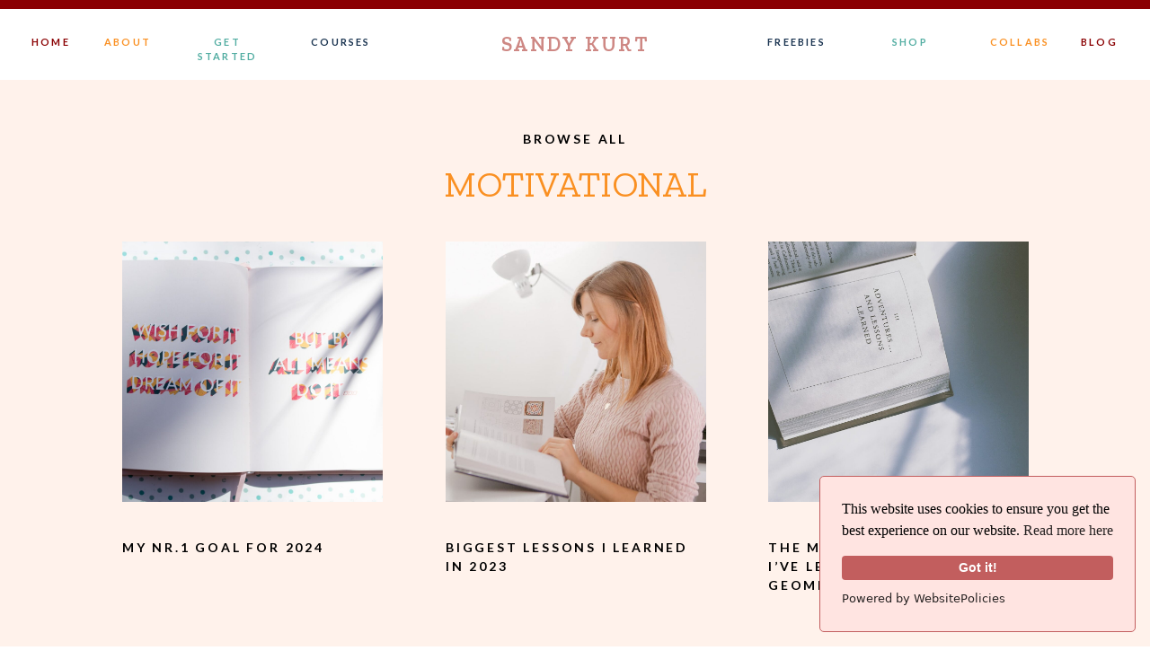

--- FILE ---
content_type: text/html; charset=UTF-8
request_url: https://sandykurt.com/category/motivational/
body_size: 19637
content:
<!DOCTYPE html>
<html lang="en-US" class="d">
<head>
<link rel="stylesheet" type="text/css" href="//lib.showit.co/engine/2.6.2/showit.css" />
<meta name='robots' content='index, follow, max-image-preview:large, max-snippet:-1, max-video-preview:-1' />

            <script data-no-defer="1" data-ezscrex="false" data-cfasync="false" data-pagespeed-no-defer data-cookieconsent="ignore">
                var ctPublicFunctions = {"_ajax_nonce":"03b2d11974","_rest_nonce":"5e07e5c2b3","_ajax_url":"\/wp-admin\/admin-ajax.php","_rest_url":"https:\/\/sandykurt.com\/wp-json\/","data__cookies_type":"native","data__ajax_type":"custom_ajax","data__bot_detector_enabled":1,"data__frontend_data_log_enabled":1,"cookiePrefix":"","wprocket_detected":false,"host_url":"sandykurt.com","text__ee_click_to_select":"Click to select the whole data","text__ee_original_email":"The complete one is","text__ee_got_it":"Got it","text__ee_blocked":"Blocked","text__ee_cannot_connect":"Cannot connect","text__ee_cannot_decode":"Can not decode email. Unknown reason","text__ee_email_decoder":"CleanTalk email decoder","text__ee_wait_for_decoding":"The magic is on the way!","text__ee_decoding_process":"Please wait a few seconds while we decode the contact data."}
            </script>
        
            <script data-no-defer="1" data-ezscrex="false" data-cfasync="false" data-pagespeed-no-defer data-cookieconsent="ignore">
                var ctPublic = {"_ajax_nonce":"03b2d11974","settings__forms__check_internal":"0","settings__forms__check_external":"0","settings__forms__force_protection":0,"settings__forms__search_test":"0","settings__data__bot_detector_enabled":1,"settings__sfw__anti_crawler":0,"blog_home":"https:\/\/sandykurt.com\/","pixel__setting":"3","pixel__enabled":false,"pixel__url":"https:\/\/moderate11-v4.cleantalk.org\/pixel\/6b56cdbc80e2e09ad653ca76c0ad25f6.gif","data__email_check_before_post":"1","data__email_check_exist_post":1,"data__cookies_type":"native","data__key_is_ok":true,"data__visible_fields_required":true,"wl_brandname":"Anti-Spam by CleanTalk","wl_brandname_short":"CleanTalk","ct_checkjs_key":1740888151,"emailEncoderPassKey":"ab5345f37a7ad6e0da3ce2f2d1672edc","bot_detector_forms_excluded":"W10=","advancedCacheExists":false,"varnishCacheExists":false,"wc_ajax_add_to_cart":false}
            </script>
        
	<!-- This site is optimized with the Yoast SEO plugin v26.3 - https://yoast.com/wordpress/plugins/seo/ -->
	<title>MOTIVATIONAL Archives - sandykurt.com</title>
	<meta name="description" content="In the &quot;motivational&quot; category you can find words of encouragement for the artists that are afraid to be what they are meant to be." />
	<link rel="canonical" href="https://sandykurt.com/category/motivational/" />
	<link rel="next" href="https://sandykurt.com/category/motivational/page/2/" />
	<meta property="og:locale" content="en_US" />
	<meta property="og:type" content="article" />
	<meta property="og:title" content="MOTIVATIONAL Archives - sandykurt.com" />
	<meta property="og:description" content="In the &quot;motivational&quot; category you can find words of encouragement for the artists that are afraid to be what they are meant to be." />
	<meta property="og:url" content="https://sandykurt.com/category/motivational/" />
	<meta property="og:site_name" content="sandykurt.com" />
	<meta name="twitter:card" content="summary_large_image" />
	<script type="application/ld+json" class="yoast-schema-graph">{"@context":"https://schema.org","@graph":[{"@type":"CollectionPage","@id":"https://sandykurt.com/category/motivational/","url":"https://sandykurt.com/category/motivational/","name":"MOTIVATIONAL Archives - sandykurt.com","isPartOf":{"@id":"https://sandykurt.com/#website"},"primaryImageOfPage":{"@id":"https://sandykurt.com/category/motivational/#primaryimage"},"image":{"@id":"https://sandykurt.com/category/motivational/#primaryimage"},"thumbnailUrl":"https://sandykurt.com/wp-content/uploads/sites/24414/2023/05/15-goals-as-an-Islamic-geometry-artist.jpg","description":"In the \"motivational\" category you can find words of encouragement for the artists that are afraid to be what they are meant to be.","breadcrumb":{"@id":"https://sandykurt.com/category/motivational/#breadcrumb"},"inLanguage":"en-US"},{"@type":"ImageObject","inLanguage":"en-US","@id":"https://sandykurt.com/category/motivational/#primaryimage","url":"https://sandykurt.com/wp-content/uploads/sites/24414/2023/05/15-goals-as-an-Islamic-geometry-artist.jpg","contentUrl":"https://sandykurt.com/wp-content/uploads/sites/24414/2023/05/15-goals-as-an-Islamic-geometry-artist.jpg","width":2400,"height":1641},{"@type":"BreadcrumbList","@id":"https://sandykurt.com/category/motivational/#breadcrumb","itemListElement":[{"@type":"ListItem","position":1,"name":"Home","item":"https://sandykurt.com/"},{"@type":"ListItem","position":2,"name":"MOTIVATIONAL"}]},{"@type":"WebSite","@id":"https://sandykurt.com/#website","url":"https://sandykurt.com/","name":"sandykurt.com","description":"Islamic geometry made simple","publisher":{"@id":"https://sandykurt.com/#organization"},"potentialAction":[{"@type":"SearchAction","target":{"@type":"EntryPoint","urlTemplate":"https://sandykurt.com/?s={search_term_string}"},"query-input":{"@type":"PropertyValueSpecification","valueRequired":true,"valueName":"search_term_string"}}],"inLanguage":"en-US"},{"@type":"Organization","@id":"https://sandykurt.com/#organization","name":"SANDY KURT","url":"https://sandykurt.com/","logo":{"@type":"ImageObject","inLanguage":"en-US","@id":"https://sandykurt.com/#/schema/logo/image/","url":"https://sandykurt.com/wp-content/uploads/sites/24414/2022/01/sandy-kurt-small-logo.jpg","contentUrl":"https://sandykurt.com/wp-content/uploads/sites/24414/2022/01/sandy-kurt-small-logo.jpg","width":605,"height":605,"caption":"SANDY KURT"},"image":{"@id":"https://sandykurt.com/#/schema/logo/image/"},"sameAs":["https://www.facebook.com/sandykurt.art/","https://www.instagram.com/sandy.kurt/","https://www.pinterest.it/sandykurtart/"]}]}</script>
	<!-- / Yoast SEO plugin. -->


<link rel='dns-prefetch' href='//fd.cleantalk.org' />
<link rel="alternate" type="application/rss+xml" title="sandykurt.com &raquo; Feed" href="https://sandykurt.com/feed/" />
<link rel="alternate" type="application/rss+xml" title="sandykurt.com &raquo; Comments Feed" href="https://sandykurt.com/comments/feed/" />
<link rel="alternate" type="application/rss+xml" title="sandykurt.com &raquo; MOTIVATIONAL Category Feed" href="https://sandykurt.com/category/motivational/feed/" />
<script type="text/javascript">
/* <![CDATA[ */
window._wpemojiSettings = {"baseUrl":"https:\/\/s.w.org\/images\/core\/emoji\/16.0.1\/72x72\/","ext":".png","svgUrl":"https:\/\/s.w.org\/images\/core\/emoji\/16.0.1\/svg\/","svgExt":".svg","source":{"concatemoji":"https:\/\/sandykurt.com\/wp-includes\/js\/wp-emoji-release.min.js?ver=6.8.3"}};
/*! This file is auto-generated */
!function(s,n){var o,i,e;function c(e){try{var t={supportTests:e,timestamp:(new Date).valueOf()};sessionStorage.setItem(o,JSON.stringify(t))}catch(e){}}function p(e,t,n){e.clearRect(0,0,e.canvas.width,e.canvas.height),e.fillText(t,0,0);var t=new Uint32Array(e.getImageData(0,0,e.canvas.width,e.canvas.height).data),a=(e.clearRect(0,0,e.canvas.width,e.canvas.height),e.fillText(n,0,0),new Uint32Array(e.getImageData(0,0,e.canvas.width,e.canvas.height).data));return t.every(function(e,t){return e===a[t]})}function u(e,t){e.clearRect(0,0,e.canvas.width,e.canvas.height),e.fillText(t,0,0);for(var n=e.getImageData(16,16,1,1),a=0;a<n.data.length;a++)if(0!==n.data[a])return!1;return!0}function f(e,t,n,a){switch(t){case"flag":return n(e,"\ud83c\udff3\ufe0f\u200d\u26a7\ufe0f","\ud83c\udff3\ufe0f\u200b\u26a7\ufe0f")?!1:!n(e,"\ud83c\udde8\ud83c\uddf6","\ud83c\udde8\u200b\ud83c\uddf6")&&!n(e,"\ud83c\udff4\udb40\udc67\udb40\udc62\udb40\udc65\udb40\udc6e\udb40\udc67\udb40\udc7f","\ud83c\udff4\u200b\udb40\udc67\u200b\udb40\udc62\u200b\udb40\udc65\u200b\udb40\udc6e\u200b\udb40\udc67\u200b\udb40\udc7f");case"emoji":return!a(e,"\ud83e\udedf")}return!1}function g(e,t,n,a){var r="undefined"!=typeof WorkerGlobalScope&&self instanceof WorkerGlobalScope?new OffscreenCanvas(300,150):s.createElement("canvas"),o=r.getContext("2d",{willReadFrequently:!0}),i=(o.textBaseline="top",o.font="600 32px Arial",{});return e.forEach(function(e){i[e]=t(o,e,n,a)}),i}function t(e){var t=s.createElement("script");t.src=e,t.defer=!0,s.head.appendChild(t)}"undefined"!=typeof Promise&&(o="wpEmojiSettingsSupports",i=["flag","emoji"],n.supports={everything:!0,everythingExceptFlag:!0},e=new Promise(function(e){s.addEventListener("DOMContentLoaded",e,{once:!0})}),new Promise(function(t){var n=function(){try{var e=JSON.parse(sessionStorage.getItem(o));if("object"==typeof e&&"number"==typeof e.timestamp&&(new Date).valueOf()<e.timestamp+604800&&"object"==typeof e.supportTests)return e.supportTests}catch(e){}return null}();if(!n){if("undefined"!=typeof Worker&&"undefined"!=typeof OffscreenCanvas&&"undefined"!=typeof URL&&URL.createObjectURL&&"undefined"!=typeof Blob)try{var e="postMessage("+g.toString()+"("+[JSON.stringify(i),f.toString(),p.toString(),u.toString()].join(",")+"));",a=new Blob([e],{type:"text/javascript"}),r=new Worker(URL.createObjectURL(a),{name:"wpTestEmojiSupports"});return void(r.onmessage=function(e){c(n=e.data),r.terminate(),t(n)})}catch(e){}c(n=g(i,f,p,u))}t(n)}).then(function(e){for(var t in e)n.supports[t]=e[t],n.supports.everything=n.supports.everything&&n.supports[t],"flag"!==t&&(n.supports.everythingExceptFlag=n.supports.everythingExceptFlag&&n.supports[t]);n.supports.everythingExceptFlag=n.supports.everythingExceptFlag&&!n.supports.flag,n.DOMReady=!1,n.readyCallback=function(){n.DOMReady=!0}}).then(function(){return e}).then(function(){var e;n.supports.everything||(n.readyCallback(),(e=n.source||{}).concatemoji?t(e.concatemoji):e.wpemoji&&e.twemoji&&(t(e.twemoji),t(e.wpemoji)))}))}((window,document),window._wpemojiSettings);
/* ]]> */
</script>
<style id='wp-emoji-styles-inline-css' type='text/css'>

	img.wp-smiley, img.emoji {
		display: inline !important;
		border: none !important;
		box-shadow: none !important;
		height: 1em !important;
		width: 1em !important;
		margin: 0 0.07em !important;
		vertical-align: -0.1em !important;
		background: none !important;
		padding: 0 !important;
	}
</style>
<link rel='stylesheet' id='wp-block-library-css' href='https://sandykurt.com/wp-includes/css/dist/block-library/style.min.css?ver=6.8.3' type='text/css' media='all' />
<style id='classic-theme-styles-inline-css' type='text/css'>
/*! This file is auto-generated */
.wp-block-button__link{color:#fff;background-color:#32373c;border-radius:9999px;box-shadow:none;text-decoration:none;padding:calc(.667em + 2px) calc(1.333em + 2px);font-size:1.125em}.wp-block-file__button{background:#32373c;color:#fff;text-decoration:none}
</style>
<style id='global-styles-inline-css' type='text/css'>
:root{--wp--preset--aspect-ratio--square: 1;--wp--preset--aspect-ratio--4-3: 4/3;--wp--preset--aspect-ratio--3-4: 3/4;--wp--preset--aspect-ratio--3-2: 3/2;--wp--preset--aspect-ratio--2-3: 2/3;--wp--preset--aspect-ratio--16-9: 16/9;--wp--preset--aspect-ratio--9-16: 9/16;--wp--preset--color--black: #000000;--wp--preset--color--cyan-bluish-gray: #abb8c3;--wp--preset--color--white: #ffffff;--wp--preset--color--pale-pink: #f78da7;--wp--preset--color--vivid-red: #cf2e2e;--wp--preset--color--luminous-vivid-orange: #ff6900;--wp--preset--color--luminous-vivid-amber: #fcb900;--wp--preset--color--light-green-cyan: #7bdcb5;--wp--preset--color--vivid-green-cyan: #00d084;--wp--preset--color--pale-cyan-blue: #8ed1fc;--wp--preset--color--vivid-cyan-blue: #0693e3;--wp--preset--color--vivid-purple: #9b51e0;--wp--preset--gradient--vivid-cyan-blue-to-vivid-purple: linear-gradient(135deg,rgba(6,147,227,1) 0%,rgb(155,81,224) 100%);--wp--preset--gradient--light-green-cyan-to-vivid-green-cyan: linear-gradient(135deg,rgb(122,220,180) 0%,rgb(0,208,130) 100%);--wp--preset--gradient--luminous-vivid-amber-to-luminous-vivid-orange: linear-gradient(135deg,rgba(252,185,0,1) 0%,rgba(255,105,0,1) 100%);--wp--preset--gradient--luminous-vivid-orange-to-vivid-red: linear-gradient(135deg,rgba(255,105,0,1) 0%,rgb(207,46,46) 100%);--wp--preset--gradient--very-light-gray-to-cyan-bluish-gray: linear-gradient(135deg,rgb(238,238,238) 0%,rgb(169,184,195) 100%);--wp--preset--gradient--cool-to-warm-spectrum: linear-gradient(135deg,rgb(74,234,220) 0%,rgb(151,120,209) 20%,rgb(207,42,186) 40%,rgb(238,44,130) 60%,rgb(251,105,98) 80%,rgb(254,248,76) 100%);--wp--preset--gradient--blush-light-purple: linear-gradient(135deg,rgb(255,206,236) 0%,rgb(152,150,240) 100%);--wp--preset--gradient--blush-bordeaux: linear-gradient(135deg,rgb(254,205,165) 0%,rgb(254,45,45) 50%,rgb(107,0,62) 100%);--wp--preset--gradient--luminous-dusk: linear-gradient(135deg,rgb(255,203,112) 0%,rgb(199,81,192) 50%,rgb(65,88,208) 100%);--wp--preset--gradient--pale-ocean: linear-gradient(135deg,rgb(255,245,203) 0%,rgb(182,227,212) 50%,rgb(51,167,181) 100%);--wp--preset--gradient--electric-grass: linear-gradient(135deg,rgb(202,248,128) 0%,rgb(113,206,126) 100%);--wp--preset--gradient--midnight: linear-gradient(135deg,rgb(2,3,129) 0%,rgb(40,116,252) 100%);--wp--preset--font-size--small: 13px;--wp--preset--font-size--medium: 20px;--wp--preset--font-size--large: 36px;--wp--preset--font-size--x-large: 42px;--wp--preset--spacing--20: 0.44rem;--wp--preset--spacing--30: 0.67rem;--wp--preset--spacing--40: 1rem;--wp--preset--spacing--50: 1.5rem;--wp--preset--spacing--60: 2.25rem;--wp--preset--spacing--70: 3.38rem;--wp--preset--spacing--80: 5.06rem;--wp--preset--shadow--natural: 6px 6px 9px rgba(0, 0, 0, 0.2);--wp--preset--shadow--deep: 12px 12px 50px rgba(0, 0, 0, 0.4);--wp--preset--shadow--sharp: 6px 6px 0px rgba(0, 0, 0, 0.2);--wp--preset--shadow--outlined: 6px 6px 0px -3px rgba(255, 255, 255, 1), 6px 6px rgba(0, 0, 0, 1);--wp--preset--shadow--crisp: 6px 6px 0px rgba(0, 0, 0, 1);}:where(.is-layout-flex){gap: 0.5em;}:where(.is-layout-grid){gap: 0.5em;}body .is-layout-flex{display: flex;}.is-layout-flex{flex-wrap: wrap;align-items: center;}.is-layout-flex > :is(*, div){margin: 0;}body .is-layout-grid{display: grid;}.is-layout-grid > :is(*, div){margin: 0;}:where(.wp-block-columns.is-layout-flex){gap: 2em;}:where(.wp-block-columns.is-layout-grid){gap: 2em;}:where(.wp-block-post-template.is-layout-flex){gap: 1.25em;}:where(.wp-block-post-template.is-layout-grid){gap: 1.25em;}.has-black-color{color: var(--wp--preset--color--black) !important;}.has-cyan-bluish-gray-color{color: var(--wp--preset--color--cyan-bluish-gray) !important;}.has-white-color{color: var(--wp--preset--color--white) !important;}.has-pale-pink-color{color: var(--wp--preset--color--pale-pink) !important;}.has-vivid-red-color{color: var(--wp--preset--color--vivid-red) !important;}.has-luminous-vivid-orange-color{color: var(--wp--preset--color--luminous-vivid-orange) !important;}.has-luminous-vivid-amber-color{color: var(--wp--preset--color--luminous-vivid-amber) !important;}.has-light-green-cyan-color{color: var(--wp--preset--color--light-green-cyan) !important;}.has-vivid-green-cyan-color{color: var(--wp--preset--color--vivid-green-cyan) !important;}.has-pale-cyan-blue-color{color: var(--wp--preset--color--pale-cyan-blue) !important;}.has-vivid-cyan-blue-color{color: var(--wp--preset--color--vivid-cyan-blue) !important;}.has-vivid-purple-color{color: var(--wp--preset--color--vivid-purple) !important;}.has-black-background-color{background-color: var(--wp--preset--color--black) !important;}.has-cyan-bluish-gray-background-color{background-color: var(--wp--preset--color--cyan-bluish-gray) !important;}.has-white-background-color{background-color: var(--wp--preset--color--white) !important;}.has-pale-pink-background-color{background-color: var(--wp--preset--color--pale-pink) !important;}.has-vivid-red-background-color{background-color: var(--wp--preset--color--vivid-red) !important;}.has-luminous-vivid-orange-background-color{background-color: var(--wp--preset--color--luminous-vivid-orange) !important;}.has-luminous-vivid-amber-background-color{background-color: var(--wp--preset--color--luminous-vivid-amber) !important;}.has-light-green-cyan-background-color{background-color: var(--wp--preset--color--light-green-cyan) !important;}.has-vivid-green-cyan-background-color{background-color: var(--wp--preset--color--vivid-green-cyan) !important;}.has-pale-cyan-blue-background-color{background-color: var(--wp--preset--color--pale-cyan-blue) !important;}.has-vivid-cyan-blue-background-color{background-color: var(--wp--preset--color--vivid-cyan-blue) !important;}.has-vivid-purple-background-color{background-color: var(--wp--preset--color--vivid-purple) !important;}.has-black-border-color{border-color: var(--wp--preset--color--black) !important;}.has-cyan-bluish-gray-border-color{border-color: var(--wp--preset--color--cyan-bluish-gray) !important;}.has-white-border-color{border-color: var(--wp--preset--color--white) !important;}.has-pale-pink-border-color{border-color: var(--wp--preset--color--pale-pink) !important;}.has-vivid-red-border-color{border-color: var(--wp--preset--color--vivid-red) !important;}.has-luminous-vivid-orange-border-color{border-color: var(--wp--preset--color--luminous-vivid-orange) !important;}.has-luminous-vivid-amber-border-color{border-color: var(--wp--preset--color--luminous-vivid-amber) !important;}.has-light-green-cyan-border-color{border-color: var(--wp--preset--color--light-green-cyan) !important;}.has-vivid-green-cyan-border-color{border-color: var(--wp--preset--color--vivid-green-cyan) !important;}.has-pale-cyan-blue-border-color{border-color: var(--wp--preset--color--pale-cyan-blue) !important;}.has-vivid-cyan-blue-border-color{border-color: var(--wp--preset--color--vivid-cyan-blue) !important;}.has-vivid-purple-border-color{border-color: var(--wp--preset--color--vivid-purple) !important;}.has-vivid-cyan-blue-to-vivid-purple-gradient-background{background: var(--wp--preset--gradient--vivid-cyan-blue-to-vivid-purple) !important;}.has-light-green-cyan-to-vivid-green-cyan-gradient-background{background: var(--wp--preset--gradient--light-green-cyan-to-vivid-green-cyan) !important;}.has-luminous-vivid-amber-to-luminous-vivid-orange-gradient-background{background: var(--wp--preset--gradient--luminous-vivid-amber-to-luminous-vivid-orange) !important;}.has-luminous-vivid-orange-to-vivid-red-gradient-background{background: var(--wp--preset--gradient--luminous-vivid-orange-to-vivid-red) !important;}.has-very-light-gray-to-cyan-bluish-gray-gradient-background{background: var(--wp--preset--gradient--very-light-gray-to-cyan-bluish-gray) !important;}.has-cool-to-warm-spectrum-gradient-background{background: var(--wp--preset--gradient--cool-to-warm-spectrum) !important;}.has-blush-light-purple-gradient-background{background: var(--wp--preset--gradient--blush-light-purple) !important;}.has-blush-bordeaux-gradient-background{background: var(--wp--preset--gradient--blush-bordeaux) !important;}.has-luminous-dusk-gradient-background{background: var(--wp--preset--gradient--luminous-dusk) !important;}.has-pale-ocean-gradient-background{background: var(--wp--preset--gradient--pale-ocean) !important;}.has-electric-grass-gradient-background{background: var(--wp--preset--gradient--electric-grass) !important;}.has-midnight-gradient-background{background: var(--wp--preset--gradient--midnight) !important;}.has-small-font-size{font-size: var(--wp--preset--font-size--small) !important;}.has-medium-font-size{font-size: var(--wp--preset--font-size--medium) !important;}.has-large-font-size{font-size: var(--wp--preset--font-size--large) !important;}.has-x-large-font-size{font-size: var(--wp--preset--font-size--x-large) !important;}
:where(.wp-block-post-template.is-layout-flex){gap: 1.25em;}:where(.wp-block-post-template.is-layout-grid){gap: 1.25em;}
:where(.wp-block-columns.is-layout-flex){gap: 2em;}:where(.wp-block-columns.is-layout-grid){gap: 2em;}
:root :where(.wp-block-pullquote){font-size: 1.5em;line-height: 1.6;}
</style>
<link rel='stylesheet' id='cleantalk-public-css-css' href='https://sandykurt.com/wp-content/plugins/cleantalk-spam-protect/css/cleantalk-public.min.css?ver=6.67_1762379001' type='text/css' media='all' />
<link rel='stylesheet' id='cleantalk-email-decoder-css-css' href='https://sandykurt.com/wp-content/plugins/cleantalk-spam-protect/css/cleantalk-email-decoder.min.css?ver=6.67_1762379001' type='text/css' media='all' />
<script type="text/javascript" src="https://sandykurt.com/wp-content/plugins/cleantalk-spam-protect/js/apbct-public-bundle.min.js?ver=6.67_1762379002" id="apbct-public-bundle.min-js-js"></script>
<script type="text/javascript" src="https://fd.cleantalk.org/ct-bot-detector-wrapper.js?ver=6.67" id="ct_bot_detector-js" defer="defer" data-wp-strategy="defer"></script>
<script type="text/javascript" src="https://sandykurt.com/wp-includes/js/jquery/jquery.min.js?ver=3.7.1" id="jquery-core-js"></script>
<script type="text/javascript" src="https://sandykurt.com/wp-includes/js/jquery/jquery-migrate.min.js?ver=3.4.1" id="jquery-migrate-js"></script>
<script type="text/javascript" src="https://sandykurt.com/wp-content/plugins/showit/public/js/showit.js?ver=1765987785" id="si-script-js"></script>
<link rel="https://api.w.org/" href="https://sandykurt.com/wp-json/" /><link rel="alternate" title="JSON" type="application/json" href="https://sandykurt.com/wp-json/wp/v2/categories/20" /><link rel="EditURI" type="application/rsd+xml" title="RSD" href="https://sandykurt.com/xmlrpc.php?rsd" />
		<script type="text/javascript" async defer data-pin-color="red"  data-pin-hover="true"
			src="https://sandykurt.com/wp-content/plugins/pinterest-pin-it-button-on-image-hover-and-post/js/pinit.js"></script>
		
<meta charset="UTF-8" />
<meta name="viewport" content="width=device-width, initial-scale=1" />
<link rel="icon" type="image/png" href="//static.showit.co/200/A0eThnhWQlub_tkoS7jhPQ/141862/favicon-32x32.png" />
<link rel="preconnect" href="https://static.showit.co" />

<link rel="preconnect" href="https://fonts.googleapis.com">
<link rel="preconnect" href="https://fonts.gstatic.com" crossorigin>
<link href="https://fonts.googleapis.com/css?family=Zilla+Slab:regular|Zilla+Slab:600|Lato:700|Lato:regular" rel="stylesheet" type="text/css"/>
<script id="init_data" type="application/json">
{"mobile":{"w":320,"bgColor":"colors-6","bgMediaType":"none","bgFillType":"color"},"desktop":{"w":1200,"defaultTrIn":{"type":"fade"},"defaultTrOut":{"type":"fade"},"bgColor":"colors-7","bgMediaType":"none","bgFillType":"color"},"sid":"nrrsceczr4yui5ilchxtfw","break":768,"assetURL":"//static.showit.co","contactFormId":"141862/268018","cfAction":"aHR0cHM6Ly9jbGllbnRzZXJ2aWNlLnNob3dpdC5jby9jb250YWN0Zm9ybQ==","sgAction":"aHR0cHM6Ly9jbGllbnRzZXJ2aWNlLnNob3dpdC5jby9zb2NpYWxncmlk","blockData":[{"slug":"mobile-menu","visible":"m","states":[],"d":{"h":85,"w":1200,"locking":{"offset":0},"bgFillType":"color","bgColor":"colors-7","bgMediaType":"none"},"m":{"h":601,"w":320,"locking":{"side":"t","offset":0},"nature":"wH","stateTrIn":{"type":"fade","duration":0.2},"stateTrOut":{"type":"fade","duration":0.2},"bgFillType":"color","bgColor":"colors-6","bgMediaType":"none"}},{"slug":"mobile-menu-closed","visible":"m","states":[],"d":{"h":222,"w":1200,"locking":{},"bgFillType":"color","bgColor":"colors-7","bgMediaType":"none"},"m":{"h":50,"w":320,"locking":{"side":"st"},"bgFillType":"color","bgColor":"colors-7","bgMediaType":"none"}},{"slug":"menu","visible":"d","states":[],"d":{"h":89,"w":1200,"locking":{"side":"st"},"bgFillType":"color","bgColor":"colors-7","bgMediaType":"none"},"m":{"h":40,"w":320,"locking":{"side":"st"},"bgFillType":"color","bgColor":"colors-7","bgMediaType":"none"}},{"slug":"title","visible":"a","states":[],"d":{"h":160,"w":1200,"bgFillType":"color","bgColor":"colors-6","bgMediaType":"none"},"m":{"h":103,"w":320,"nature":"dH","bgFillType":"color","bgColor":"colors-6","bgMediaType":"none"}},{"slug":"further-reading","visible":"a","states":[{"d":{"bgFillType":"color","bgColor":"#000000:0","bgMediaType":"none"},"m":{"bgFillType":"color","bgColor":"#000000:0","bgMediaType":"none"},"slug":"view-1"},{"d":{"bgFillType":"color","bgColor":"#000000:0","bgMediaType":"none"},"m":{"bgFillType":"color","bgColor":"#000000:0","bgMediaType":"none"},"slug":"view-2"},{"d":{"bgFillType":"color","bgColor":"#000000:0","bgMediaType":"none"},"m":{"bgFillType":"color","bgColor":"#000000:0","bgMediaType":"none"},"slug":"view-3"}],"d":{"h":462,"w":1200,"nature":"dH","bgFillType":"color","bgColor":"colors-6","bgMediaType":"none"},"m":{"h":461,"w":320,"nature":"dH","bgFillType":"color","bgColor":"colors-6","bgMediaType":"none"},"stateTrans":[{},{},{}]},{"slug":"close-lopp","visible":"a","states":[],"d":{"h":1,"w":1200,"bgFillType":"color","bgColor":"colors-6","bgMediaType":"none"},"m":{"h":1,"w":320,"bgFillType":"color","bgColor":"colors-6","bgMediaType":"none"}},{"slug":"pagination","visible":"a","states":[],"d":{"h":126,"w":1200,"nature":"dH","bgFillType":"color","bgColor":"colors-6","bgMediaType":"none"},"m":{"h":100,"w":320,"nature":"dH","bgFillType":"color","bgColor":"colors-6","bgMediaType":"none"}},{"slug":"instagram","visible":"a","states":[],"d":{"h":754,"w":1200,"bgFillType":"color","bgColor":"colors-6","bgMediaType":"none"},"m":{"h":919,"w":320,"bgFillType":"color","bgColor":"colors-6","bgMediaType":"none"}}],"elementData":[{"type":"simple","visible":"m","id":"mobile-menu_0","blockId":"mobile-menu","m":{"x":0,"y":0,"w":320,"h":52,"a":0},"d":{"x":360,"y":26,"w":480,"h":34,"a":0}},{"type":"text","visible":"m","id":"mobile-menu_1","blockId":"mobile-menu","m":{"x":162,"y":303,"w":157,"h":22,"a":0,"lockV":"b"},"d":{"x":1018.6,"y":34,"w":77,"h":26,"a":0,"lockH":"r"},"pc":[{"type":"hide","block":"mobile-menu"}]},{"type":"text","visible":"m","id":"mobile-menu_2","blockId":"mobile-menu","m":{"x":36,"y":471,"w":83,"h":22,"a":0,"lockV":"b"},"d":{"x":920.2,"y":34,"w":70,"h":26,"a":0,"lockH":"r"},"pc":[{"type":"hide","block":"mobile-menu"}]},{"type":"text","visible":"m","id":"mobile-menu_3","blockId":"mobile-menu","m":{"x":36,"y":414,"w":101,"h":22,"a":0,"lockV":"b"},"d":{"x":820.8,"y":34,"w":71,"h":26,"a":0,"lockH":"r"},"pc":[{"type":"hide","block":"mobile-menu"}]},{"type":"text","visible":"m","id":"mobile-menu_4","blockId":"mobile-menu","m":{"x":36,"y":359,"w":69,"h":22,"a":0,"lockV":"b"},"d":{"x":735.4,"y":34,"w":57,"h":26,"a":0,"lockH":"r"},"pc":[{"type":"hide","block":"mobile-menu"}]},{"type":"text","visible":"m","id":"mobile-menu_5","blockId":"mobile-menu","m":{"x":36,"y":303,"w":91,"h":17,"a":0,"lockV":"b"},"d":{"x":655,"y":34,"w":52,"h":26,"a":0,"lockH":"r"},"pc":[{"type":"hide","block":"mobile-menu"}]},{"type":"icon","visible":"m","id":"mobile-menu_6","blockId":"mobile-menu","m":{"x":107,"y":531,"w":22,"h":23,"a":0,"lockV":"b"},"d":{"x":151.755,"y":273.459,"w":25.756,"h":26.48,"a":0}},{"type":"icon","visible":"m","id":"mobile-menu_7","blockId":"mobile-menu","m":{"x":149,"y":531,"w":22,"h":23,"a":0,"lockV":"b"},"d":{"x":185.005,"y":271.191,"w":30.006,"h":31.015,"a":0}},{"type":"icon","visible":"m","id":"mobile-menu_8","blockId":"mobile-menu","m":{"x":195,"y":534,"w":19,"h":18,"a":0,"lockV":"b"},"d":{"x":266.648,"y":276.887,"w":23.006,"h":22.007,"a":0}},{"type":"text","visible":"m","id":"mobile-menu_9","blockId":"mobile-menu","m":{"x":162,"y":471,"w":112,"h":22,"a":0,"lockV":"b"},"d":{"x":1018.6,"y":34,"w":77,"h":26,"a":0,"lockH":"r"},"pc":[{"type":"hide","block":"mobile-menu"}]},{"type":"simple","visible":"m","id":"mobile-menu_10","blockId":"mobile-menu","m":{"x":35,"y":395,"w":251,"h":1,"a":0,"lockV":"b"},"d":{"x":967,"y":203,"w":177,"h":1,"a":0}},{"type":"simple","visible":"m","id":"mobile-menu_11","blockId":"mobile-menu","m":{"x":35,"y":339,"w":251,"h":1,"a":0,"lockV":"b"},"d":{"x":967,"y":203,"w":177,"h":1,"a":0}},{"type":"simple","visible":"m","id":"mobile-menu_12","blockId":"mobile-menu","m":{"x":35,"y":451,"w":251,"h":1,"a":0,"lockV":"b"},"d":{"x":967,"y":203,"w":177,"h":1,"a":0}},{"type":"simple","visible":"m","id":"mobile-menu_13","blockId":"mobile-menu","m":{"x":35,"y":507,"w":251,"h":1,"a":0,"lockV":"b"},"d":{"x":967,"y":203,"w":177,"h":1,"a":0}},{"type":"graphic","visible":"m","id":"mobile-menu_14","blockId":"mobile-menu","m":{"x":0,"y":52,"w":320,"h":225,"a":0,"gs":{"s":55,"t":"cover"},"lockV":"bs"},"d":{"x":571,"y":13,"w":59,"h":59,"a":0},"c":{"key":"8BW0nTB5SZK5GKZ02BZurg/141862/islamic_geometry_wallpaper_2.jpg","aspect_ratio":1}},{"type":"text","visible":"m","id":"mobile-menu_15","blockId":"mobile-menu","m":{"x":57,"y":20,"w":206,"h":31,"a":0},"d":{"x":494,"y":38,"w":213,"h":32,"a":0},"pc":[{"type":"hide","block":"mobile-menu"}]},{"type":"icon","visible":"m","id":"mobile-menu_16","blockId":"mobile-menu","m":{"x":284,"y":15,"w":27,"h":24,"a":0},"d":{"x":550,"y":-28,"w":100,"h":100,"a":0},"pc":[{"type":"hide","block":"mobile-menu"}]},{"type":"simple","visible":"m","id":"mobile-menu_17","blockId":"mobile-menu","m":{"x":0,"y":0,"w":320,"h":5,"a":0},"d":{"x":360,"y":67,"w":480,"h":88.80000000000001,"a":0}},{"type":"text","visible":"m","id":"mobile-menu_18","blockId":"mobile-menu","m":{"x":162,"y":414,"w":131,"h":22,"a":0,"lockV":"b"},"d":{"x":1018.6,"y":34,"w":77,"h":26,"a":0,"lockH":"r"},"pc":[{"type":"hide","block":"mobile-menu"}]},{"type":"text","visible":"m","id":"mobile-menu_19","blockId":"mobile-menu","m":{"x":162,"y":359,"w":131,"h":22,"a":0,"lockV":"b"},"d":{"x":1018.6,"y":34,"w":77,"h":26,"a":0,"lockH":"r"},"pc":[{"type":"hide","block":"mobile-menu"}]},{"type":"icon","visible":"m","id":"mobile-menu-closed_0","blockId":"mobile-menu-closed","m":{"x":282,"y":14,"w":27,"h":24,"a":0},"d":{"x":550,"y":-28,"w":100,"h":100,"a":0},"pc":[{"type":"show","block":"mobile-menu"}]},{"type":"simple","visible":"a","id":"mobile-menu-closed_1","blockId":"mobile-menu-closed","m":{"x":0,"y":49,"w":320,"h":1,"a":0},"d":{"x":0,"y":0,"w":1200,"h":1,"a":0,"lockH":"s"}},{"type":"text","visible":"a","id":"mobile-menu-closed_2","blockId":"mobile-menu-closed","m":{"x":57,"y":18,"w":206,"h":22,"a":0},"d":{"x":494,"y":38,"w":213,"h":32,"a":0}},{"type":"simple","visible":"a","id":"mobile-menu-closed_3","blockId":"mobile-menu-closed","m":{"x":0,"y":-2,"w":320,"h":5,"a":0},"d":{"x":360,"y":67,"w":480,"h":88.80000000000001,"a":0}},{"type":"text","visible":"d","id":"menu_0","blockId":"menu","m":{"x":19,"y":18,"w":146,"h":37,"a":0},"d":{"x":35,"y":39,"w":40,"h":23,"a":0,"lockH":"l"}},{"type":"text","visible":"d","id":"menu_1","blockId":"menu","m":{"x":19,"y":18,"w":146,"h":37,"a":0},"d":{"x":880,"y":39,"w":106,"h":23,"a":0,"lockH":"r"}},{"type":"text","visible":"d","id":"menu_2","blockId":"menu","m":{"x":19,"y":18,"w":146,"h":37,"a":0},"d":{"x":116,"y":39,"w":47,"h":23,"a":0,"lockH":"l"}},{"type":"text","visible":"d","id":"menu_3","blockId":"menu","m":{"x":19,"y":18,"w":146,"h":37,"a":0},"d":{"x":344,"y":39,"w":71,"h":23,"a":0,"lockH":"l"}},{"type":"text","visible":"d","id":"menu_4","blockId":"menu","m":{"x":19,"y":18,"w":146,"h":37,"a":0},"d":{"x":766,"y":39,"w":81,"h":23,"a":0,"lockH":"r"}},{"type":"text","visible":"d","id":"menu_5","blockId":"menu","m":{"x":19,"y":18,"w":146,"h":37,"a":0},"d":{"x":1123,"y":39,"w":40,"h":23,"a":0,"lockH":"r"}},{"type":"text","visible":"a","id":"menu_6","blockId":"menu","m":{"x":111,"y":4,"w":99,"h":33,"a":0},"d":{"x":494,"y":37,"w":213,"h":23,"a":0}},{"type":"simple","visible":"a","id":"menu_7","blockId":"menu","m":{"x":48,"y":6,"w":224,"h":28,"a":0},"d":{"x":0,"y":0,"w":1200,"h":10,"a":0,"lockH":"s"}},{"type":"text","visible":"d","id":"menu_8","blockId":"menu","m":{"x":19,"y":18,"w":146,"h":37,"a":0},"d":{"x":203,"y":39,"w":100,"h":23,"a":0,"lockH":"l"}},{"type":"text","visible":"d","id":"menu_9","blockId":"menu","m":{"x":19,"y":18,"w":146,"h":37,"a":0},"d":{"x":1020,"y":39,"w":70,"h":23,"a":0,"lockH":"r"}},{"type":"text","visible":"a","id":"title_0","blockId":"title","m":{"x":36,"y":58,"w":249,"h":44,"a":0},"d":{"x":378,"y":94,"w":445,"h":50,"a":0,"lockV":"b"}},{"type":"text","visible":"a","id":"title_1","blockId":"title","m":{"x":92,"y":32,"w":132,"h":23,"a":0},"d":{"x":509,"y":55,"w":182,"h":23,"a":0,"lockV":"t"}},{"type":"graphic","visible":"a","id":"further-reading_view-1_0","blockId":"further-reading","m":{"x":35,"y":36,"w":250,"h":305,"a":0,"gs":{"s":80}},"d":{"x":96,"y":20,"w":290,"h":290,"a":0,"gs":{"s":50}},"c":{"key":"A0qLlL9iRh-Qyp7S2KqVvw/shared/socialsquares_summerfashion16-1.jpg","aspect_ratio":1}},{"type":"text","visible":"a","id":"further-reading_view-1_1","blockId":"further-reading","m":{"x":35,"y":369,"w":246,"h":101,"a":0},"d":{"x":96,"y":350,"w":226,"h":101,"a":0}},{"type":"graphic","visible":"d","id":"further-reading_view-2_0","blockId":"further-reading","m":{"x":35,"y":466,"w":250,"h":305,"a":0,"gs":{"s":80}},"d":{"x":456,"y":20,"w":290,"h":290,"a":0,"gs":{"s":50}},"c":{"key":"Iqfvblc4TXWLcj2r2frb7A/shared/foliage-and-greenery20-5.jpg","aspect_ratio":1}},{"type":"text","visible":"d","id":"further-reading_view-2_1","blockId":"further-reading","m":{"x":35,"y":799,"w":249,"h":143,"a":0},"d":{"x":456,"y":350,"w":275,"h":122,"a":0}},{"type":"graphic","visible":"d","id":"further-reading_view-3_0","blockId":"further-reading","m":{"x":35,"y":884,"w":250,"h":305,"a":0,"gs":{"s":80}},"d":{"x":815,"y":20,"w":290,"h":290,"a":0,"gs":{"s":50}},"c":{"key":"dnVPEsqgSVWkBggUwTAWGA/shared/punchy-pastels_social-squares_styled-stock_01410.jpg","aspect_ratio":0.75}},{"type":"text","visible":"d","id":"further-reading_view-3_1","blockId":"further-reading","m":{"x":35,"y":1209,"w":247,"h":76,"a":0},"d":{"x":815,"y":350,"w":283,"h":108,"a":0}},{"type":"text","visible":"a","id":"pagination_0","blockId":"pagination","m":{"x":168,"y":40,"w":132,"h":21,"a":0},"d":{"x":846,"y":49,"w":266,"h":29,"a":0}},{"type":"text","visible":"a","id":"pagination_1","blockId":"pagination","m":{"x":20,"y":40,"w":142,"h":19,"a":0},"d":{"x":89,"y":49,"w":282,"h":29,"a":0}},{"type":"simple","visible":"a","id":"instagram_0","blockId":"instagram","m":{"x":0,"y":861,"w":320,"h":59,"a":0},"d":{"x":0,"y":712,"w":1200,"h":42,"a":0,"lockH":"s"}},{"type":"text","visible":"a","id":"instagram_1","blockId":"instagram","m":{"x":30,"y":530,"w":248,"h":25,"a":0},"d":{"x":68,"y":585,"w":293,"h":23,"a":0}},{"type":"text","visible":"a","id":"instagram_2","blockId":"instagram","m":{"x":30,"y":590,"w":44,"h":20,"a":0},"d":{"x":343,"y":554,"w":42,"h":23,"a":0}},{"type":"text","visible":"a","id":"instagram_3","blockId":"instagram","m":{"x":30,"y":774,"w":74,"h":20,"a":0},"d":{"x":852,"y":554,"w":67,"h":23,"a":0}},{"type":"text","visible":"a","id":"instagram_4","blockId":"instagram","m":{"x":30,"y":621,"w":82,"h":20,"a":0},"d":{"x":404,"y":554,"w":51,"h":23,"a":0}},{"type":"text","visible":"a","id":"instagram_5","blockId":"instagram","m":{"x":30,"y":651,"w":93,"h":20,"a":0},"d":{"x":474,"y":554,"w":96,"h":23,"a":0}},{"type":"text","visible":"a","id":"instagram_6","blockId":"instagram","m":{"x":30,"y":805,"w":49,"h":20,"a":0},"d":{"x":938,"y":554,"w":38,"h":23,"a":0}},{"type":"text","visible":"a","id":"instagram_7","blockId":"instagram","m":{"x":30,"y":499,"w":181,"h":26,"a":0},"d":{"x":68,"y":555,"w":213,"h":32,"a":0}},{"type":"text","visible":"a","id":"instagram_8","blockId":"instagram","m":{"x":184,"y":768,"w":128,"h":19,"a":0},"d":{"x":890,"y":191,"w":184,"h":20,"a":0}},{"type":"simple","visible":"a","id":"instagram_9","blockId":"instagram","m":{"x":184,"y":751,"w":120,"h":1,"a":0},"d":{"x":890,"y":175,"w":225,"h":1,"a":0}},{"type":"text","visible":"a","id":"instagram_10","blockId":"instagram","m":{"x":184,"y":703,"w":129,"h":36,"a":0},"d":{"x":890,"y":139,"w":242,"h":20,"a":0}},{"type":"simple","visible":"a","id":"instagram_11","blockId":"instagram","m":{"x":184,"y":687,"w":120,"h":1,"a":0},"d":{"x":890,"y":123,"w":225,"h":1,"a":0}},{"type":"text","visible":"a","id":"instagram_12","blockId":"instagram","m":{"x":184,"y":655,"w":161,"h":17,"a":0},"d":{"x":890,"y":87,"w":193,"h":20,"a":0}},{"type":"icon","visible":"a","id":"instagram_13","blockId":"instagram","m":{"x":181,"y":801,"w":21,"h":21,"a":0},"d":{"x":1047,"y":540,"w":28,"h":45,"a":0}},{"type":"icon","visible":"a","id":"instagram_14","blockId":"instagram","m":{"x":210,"y":802,"w":22,"h":20,"a":0},"d":{"x":1073,"y":538,"w":29,"h":47,"a":0}},{"type":"icon","visible":"a","id":"instagram_15","blockId":"instagram","m":{"x":241,"y":804,"w":17,"h":17,"a":0},"d":{"x":1100,"y":547,"w":26,"h":32,"a":0}},{"type":"text","visible":"a","id":"instagram_16","blockId":"instagram","m":{"x":22,"y":874,"w":243,"h":38,"a":0},"d":{"x":257,"y":726,"w":910,"h":20,"a":0,"lockH":"r"}},{"type":"text","visible":"a","id":"instagram_17","blockId":"instagram","m":{"x":30,"y":713,"w":85,"h":20,"a":0},"d":{"x":676,"y":554,"w":84,"h":23,"a":0}},{"type":"text","visible":"a","id":"instagram_18","blockId":"instagram","m":{"x":30,"y":744,"w":85,"h":20,"a":0},"d":{"x":779,"y":554,"w":54,"h":23,"a":0}},{"type":"graphic","visible":"a","id":"instagram_19","blockId":"instagram","m":{"x":19,"y":47,"w":285,"h":119,"a":353},"d":{"x":56,"y":50,"w":434,"h":182,"a":-10},"c":{"key":"X3iRbqg_QViJ7COSw9gfWQ/141862/hang_out_with_me_on_instagram_red.png","aspect_ratio":2.38973}},{"type":"social","visible":"a","id":"instagram_20","blockId":"instagram","m":{"x":26,"y":203,"w":268,"h":264,"a":0},"d":{"x":48,"y":259,"w":1100,"h":240,"a":0}},{"type":"graphic","visible":"a","id":"instagram_21","blockId":"instagram","m":{"x":278,"y":30,"w":41,"h":15,"a":277},"d":{"x":1133,"y":44,"w":61,"h":22,"a":-84,"lockH":"r"},"c":{"key":"utMt6BSgSZWw0X6Ro_s92g/141862/blue_arrow.png","aspect_ratio":2.80339}},{"type":"text","visible":"a","id":"instagram_22","blockId":"instagram","m":{"x":30,"y":682,"w":74,"h":20,"a":0},"d":{"x":589,"y":554,"w":67,"h":23,"a":0}},{"type":"icon","visible":"a","id":"instagram_23","blockId":"instagram","m":{"x":265,"y":805,"w":24,"h":19,"a":0},"d":{"x":1013,"y":550,"w":26,"h":24,"a":0}}]}
</script>
<link
rel="stylesheet"
type="text/css"
href="https://cdnjs.cloudflare.com/ajax/libs/animate.css/3.4.0/animate.min.css"
/>


<script src="//lib.showit.co/engine/2.6.2/showit-lib.min.js"></script>
<script src="//lib.showit.co/engine/2.6.2/showit.min.js"></script>
<script>

function initPage(){

}
</script>

<style id="si-page-css">
html.m {background-color:rgba(255,242,235,1);}
html.d {background-color:rgba(255,255,255,1);}
.d .se:has(.st-primary) {border-radius:10px;box-shadow:none;opacity:1;overflow:hidden;}
.d .st-primary {padding:10px 14px 10px 14px;border-width:0px;border-color:rgba(138,0,2,1);background-color:rgba(0,0,0,1);background-image:none;border-radius:inherit;transition-duration:0.5s;}
.d .st-primary span {color:rgba(255,255,255,1);font-family:'Zilla Slab';font-weight:400;font-style:normal;font-size:16px;text-align:left;text-transform:uppercase;letter-spacing:0.1em;line-height:1;transition-duration:0.5s;}
.d .se:has(.st-primary:hover), .d .se:has(.trigger-child-hovers:hover .st-primary) {}
.d .st-primary.se-button:hover, .d .trigger-child-hovers:hover .st-primary.se-button {background-color:rgba(0,0,0,1);background-image:none;transition-property:background-color,background-image;}
.d .st-primary.se-button:hover span, .d .trigger-child-hovers:hover .st-primary.se-button span {}
.m .se:has(.st-primary) {border-radius:10px;box-shadow:none;opacity:1;overflow:hidden;}
.m .st-primary {padding:10px 14px 10px 14px;border-width:0px;border-color:rgba(138,0,2,1);background-color:rgba(0,0,0,1);background-image:none;border-radius:inherit;}
.m .st-primary span {color:rgba(255,255,255,1);font-family:'Zilla Slab';font-weight:400;font-style:normal;font-size:14px;text-align:left;text-transform:uppercase;letter-spacing:0.1em;line-height:1;}
.d .se:has(.st-secondary) {border-radius:10px;box-shadow:none;opacity:1;overflow:hidden;}
.d .st-secondary {padding:10px 14px 10px 14px;border-width:2px;border-color:rgba(0,0,0,1);background-color:rgba(0,0,0,0);background-image:none;border-radius:inherit;transition-duration:0.5s;}
.d .st-secondary span {color:rgba(0,0,0,1);font-family:'Zilla Slab';font-weight:400;font-style:normal;font-size:16px;text-align:left;text-transform:uppercase;letter-spacing:0.1em;line-height:1;transition-duration:0.5s;}
.d .se:has(.st-secondary:hover), .d .se:has(.trigger-child-hovers:hover .st-secondary) {}
.d .st-secondary.se-button:hover, .d .trigger-child-hovers:hover .st-secondary.se-button {border-color:rgba(0,0,0,0.7);background-color:rgba(0,0,0,0);background-image:none;transition-property:border-color,background-color,background-image;}
.d .st-secondary.se-button:hover span, .d .trigger-child-hovers:hover .st-secondary.se-button span {color:rgba(0,0,0,0.7);transition-property:color;}
.m .se:has(.st-secondary) {border-radius:10px;box-shadow:none;opacity:1;overflow:hidden;}
.m .st-secondary {padding:10px 14px 10px 14px;border-width:2px;border-color:rgba(0,0,0,1);background-color:rgba(0,0,0,0);background-image:none;border-radius:inherit;}
.m .st-secondary span {color:rgba(0,0,0,1);font-family:'Zilla Slab';font-weight:400;font-style:normal;font-size:14px;text-align:left;text-transform:uppercase;letter-spacing:0.1em;line-height:1;}
.d .st-d-title,.d .se-wpt h1 {color:rgba(250,144,34,1);line-height:1.1;letter-spacing:0em;font-size:40px;text-align:left;font-family:'Zilla Slab';font-weight:400;font-style:normal;}
.d .se-wpt h1 {margin-bottom:30px;}
.d .st-d-title.se-rc a {color:rgba(250,144,34,1);}
.d .st-d-title.se-rc a:hover {text-decoration:underline;color:rgba(250,144,34,1);opacity:0.8;}
.m .st-m-title,.m .se-wpt h1 {color:rgba(206,136,132,1);line-height:1.1;letter-spacing:0em;font-size:32px;text-align:left;font-family:'Zilla Slab';font-weight:400;font-style:normal;}
.m .se-wpt h1 {margin-bottom:20px;}
.m .st-m-title.se-rc a {color:rgba(206,136,132,1);}
.m .st-m-title.se-rc a:hover {text-decoration:underline;color:rgba(206,136,132,1);opacity:0.8;}
.d .st-d-heading,.d .se-wpt h2 {color:rgba(0,0,0,1);text-transform:uppercase;line-height:1.5;letter-spacing:0.2em;font-size:14px;text-align:left;font-family:'Lato';font-weight:700;font-style:normal;}
.d .se-wpt h2 {margin-bottom:24px;}
.d .st-d-heading.se-rc a {color:rgba(0,0,0,1);}
.d .st-d-heading.se-rc a:hover {text-decoration:underline;color:rgba(0,0,0,1);opacity:0.8;}
.m .st-m-heading,.m .se-wpt h2 {color:rgba(0,0,0,1);text-transform:uppercase;line-height:1.5;letter-spacing:0.2em;font-size:14px;text-align:left;font-family:'Lato';font-weight:700;font-style:normal;}
.m .se-wpt h2 {margin-bottom:14px;}
.m .st-m-heading.se-rc a {color:rgba(0,0,0,1);}
.m .st-m-heading.se-rc a:hover {text-decoration:underline;color:rgba(0,0,0,1);opacity:0.8;}
.d .st-d-subheading,.d .se-wpt h3 {color:rgba(0,0,0,1);text-transform:uppercase;line-height:1;letter-spacing:0.1em;font-size:16px;text-align:left;font-family:'Zilla Slab';font-weight:400;font-style:normal;}
.d .se-wpt h3 {margin-bottom:18px;}
.d .st-d-subheading.se-rc a {color:rgba(0,0,0,1);}
.d .st-d-subheading.se-rc a:hover {text-decoration:underline;color:rgba(0,0,0,1);opacity:0.8;}
.m .st-m-subheading,.m .se-wpt h3 {color:rgba(0,0,0,1);text-transform:uppercase;line-height:1;letter-spacing:0.1em;font-size:14px;text-align:left;font-family:'Zilla Slab';font-weight:400;font-style:normal;}
.m .se-wpt h3 {margin-bottom:18px;}
.m .st-m-subheading.se-rc a {color:rgba(0,0,0,1);}
.m .st-m-subheading.se-rc a:hover {text-decoration:underline;color:rgba(0,0,0,1);opacity:0.8;}
.d .st-d-paragraph {color:rgba(0,0,0,1);line-height:1.6;letter-spacing:0.025em;font-size:16px;text-align:left;font-family:'Lato';font-weight:400;font-style:normal;}
.d .se-wpt p {margin-bottom:16px;}
.d .st-d-paragraph.se-rc a {color:rgba(0,0,0,1);}
.d .st-d-paragraph.se-rc a:hover {text-decoration:underline;color:rgba(0,0,0,1);opacity:0.8;}
.m .st-m-paragraph {color:rgba(0,0,0,1);line-height:1.4;letter-spacing:0.025em;font-size:14px;text-align:left;font-family:'Lato';font-weight:400;font-style:normal;}
.m .se-wpt p {margin-bottom:16px;}
.m .st-m-paragraph.se-rc a {color:rgba(0,0,0,1);}
.m .st-m-paragraph.se-rc a:hover {text-decoration:underline;color:rgba(0,0,0,1);opacity:0.8;}
.sib-mobile-menu {z-index:5;}
.m .sib-mobile-menu {height:601px;display:none;}
.d .sib-mobile-menu {height:85px;display:none;}
.m .sib-mobile-menu .ss-bg {background-color:rgba(255,242,235,1);}
.d .sib-mobile-menu .ss-bg {background-color:rgba(255,255,255,1);}
.m .sib-mobile-menu.sb-nm-wH .sc {height:601px;}
.d .sie-mobile-menu_0 {left:360px;top:26px;width:480px;height:34px;display:none;}
.m .sie-mobile-menu_0 {left:0px;top:0px;width:320px;height:52px;}
.d .sie-mobile-menu_0 .se-simple:hover {}
.m .sie-mobile-menu_0 .se-simple:hover {}
.d .sie-mobile-menu_0 .se-simple {background-color:rgba(138,0,2,1);}
.m .sie-mobile-menu_0 .se-simple {background-color:rgba(255,255,255,1);}
.d .sie-mobile-menu_1 {left:1018.6px;top:34px;width:77px;height:26px;display:none;}
.m .sie-mobile-menu_1 {left:162px;top:303px;width:157px;height:22px;}
.m .sie-mobile-menu_1-text {color:rgba(0,0,0,1);font-size:11px;text-align:left;}
.d .sie-mobile-menu_2 {left:920.2px;top:34px;width:70px;height:26px;display:none;}
.m .sie-mobile-menu_2 {left:36px;top:471px;width:83px;height:22px;}
.m .sie-mobile-menu_2-text {color:rgba(24,50,79,1);font-size:11px;text-align:left;}
.d .sie-mobile-menu_3 {left:820.8px;top:34px;width:71px;height:26px;display:none;}
.m .sie-mobile-menu_3 {left:36px;top:414px;width:101px;height:22px;}
.m .sie-mobile-menu_3-text {color:rgba(82,173,162,1);font-size:11px;text-align:left;}
.d .sie-mobile-menu_4 {left:735.4px;top:34px;width:57px;height:26px;display:none;}
.m .sie-mobile-menu_4 {left:36px;top:359px;width:69px;height:22px;}
.m .sie-mobile-menu_4-text {color:rgba(250,144,34,1);font-size:11px;text-align:left;}
.d .sie-mobile-menu_5 {left:655px;top:34px;width:52px;height:26px;display:none;}
.m .sie-mobile-menu_5 {left:36px;top:303px;width:91px;height:17px;}
.m .sie-mobile-menu_5-text {color:rgba(138,0,2,1);font-size:11px;text-align:left;}
.d .sie-mobile-menu_6:hover {opacity:0.5;transition-duration:0.25s;transition-property:opacity;}
.m .sie-mobile-menu_6:hover {opacity:0.5;transition-duration:0.25s;transition-property:opacity;}
.d .sie-mobile-menu_6 {left:151.755px;top:273.459px;width:25.756px;height:26.48px;display:none;transition-duration:0.25s;transition-property:opacity;}
.m .sie-mobile-menu_6 {left:107px;top:531px;width:22px;height:23px;transition-duration:0.25s;transition-property:opacity;}
.d .sie-mobile-menu_6 svg {fill:rgba(82,173,162,1);}
.m .sie-mobile-menu_6 svg {fill:rgba(206,136,132,1);}
.d .sie-mobile-menu_6 svg:hover {}
.m .sie-mobile-menu_6 svg:hover {}
.d .sie-mobile-menu_7:hover {opacity:0.5;transition-duration:0.25s;transition-property:opacity;}
.m .sie-mobile-menu_7:hover {opacity:0.5;transition-duration:0.25s;transition-property:opacity;}
.d .sie-mobile-menu_7 {left:185.005px;top:271.191px;width:30.006px;height:31.015px;display:none;transition-duration:0.25s;transition-property:opacity;}
.m .sie-mobile-menu_7 {left:149px;top:531px;width:22px;height:23px;transition-duration:0.25s;transition-property:opacity;}
.d .sie-mobile-menu_7 svg {fill:rgba(82,173,162,1);}
.m .sie-mobile-menu_7 svg {fill:rgba(24,50,79,1);}
.d .sie-mobile-menu_7 svg:hover {}
.m .sie-mobile-menu_7 svg:hover {}
.d .sie-mobile-menu_8:hover {opacity:0.5;transition-duration:0.25s;transition-property:opacity;}
.m .sie-mobile-menu_8:hover {opacity:0.5;transition-duration:0.25s;transition-property:opacity;}
.d .sie-mobile-menu_8 {left:266.648px;top:276.887px;width:23.006px;height:22.007px;display:none;transition-duration:0.25s;transition-property:opacity;}
.m .sie-mobile-menu_8 {left:195px;top:534px;width:19px;height:18px;transition-duration:0.25s;transition-property:opacity;}
.d .sie-mobile-menu_8 svg {fill:rgba(82,173,162,1);}
.m .sie-mobile-menu_8 svg {fill:rgba(138,0,2,1);}
.d .sie-mobile-menu_8 svg:hover {}
.m .sie-mobile-menu_8 svg:hover {}
.d .sie-mobile-menu_9 {left:1018.6px;top:34px;width:77px;height:26px;display:none;}
.m .sie-mobile-menu_9 {left:162px;top:471px;width:112px;height:22px;}
.m .sie-mobile-menu_9-text {color:rgba(138,0,2,1);font-size:11px;text-align:left;}
.d .sie-mobile-menu_10 {left:967px;top:203px;width:177px;height:1px;display:none;}
.m .sie-mobile-menu_10 {left:35px;top:395px;width:251px;height:1px;}
.d .sie-mobile-menu_10 .se-simple:hover {}
.m .sie-mobile-menu_10 .se-simple:hover {}
.d .sie-mobile-menu_10 .se-simple {background-color:rgba(255,255,255,1);}
.m .sie-mobile-menu_10 .se-simple {background-color:rgba(255,255,255,1);}
.d .sie-mobile-menu_11 {left:967px;top:203px;width:177px;height:1px;display:none;}
.m .sie-mobile-menu_11 {left:35px;top:339px;width:251px;height:1px;}
.d .sie-mobile-menu_11 .se-simple:hover {}
.m .sie-mobile-menu_11 .se-simple:hover {}
.d .sie-mobile-menu_11 .se-simple {background-color:rgba(255,255,255,1);}
.m .sie-mobile-menu_11 .se-simple {background-color:rgba(255,255,255,1);}
.d .sie-mobile-menu_12 {left:967px;top:203px;width:177px;height:1px;display:none;}
.m .sie-mobile-menu_12 {left:35px;top:451px;width:251px;height:1px;}
.d .sie-mobile-menu_12 .se-simple:hover {}
.m .sie-mobile-menu_12 .se-simple:hover {}
.d .sie-mobile-menu_12 .se-simple {background-color:rgba(255,255,255,1);}
.m .sie-mobile-menu_12 .se-simple {background-color:rgba(255,255,255,1);}
.d .sie-mobile-menu_13 {left:967px;top:203px;width:177px;height:1px;display:none;}
.m .sie-mobile-menu_13 {left:35px;top:507px;width:251px;height:1px;}
.d .sie-mobile-menu_13 .se-simple:hover {}
.m .sie-mobile-menu_13 .se-simple:hover {}
.d .sie-mobile-menu_13 .se-simple {background-color:rgba(255,255,255,1);}
.m .sie-mobile-menu_13 .se-simple {background-color:rgba(255,255,255,1);}
.d .sie-mobile-menu_14 {left:571px;top:13px;width:59px;height:59px;display:none;}
.m .sie-mobile-menu_14 {left:0px;top:52px;width:320px;height:225px;}
.d .sie-mobile-menu_14 .se-img {background-repeat:no-repeat;background-size:cover;background-position:50% 50%;border-radius:inherit;}
.m .sie-mobile-menu_14 .se-img {background-repeat:no-repeat;background-size:cover;background-position:55% 55%;border-radius:inherit;}
.d .sie-mobile-menu_15 {left:494px;top:38px;width:213px;height:32px;display:none;}
.m .sie-mobile-menu_15 {left:57px;top:20px;width:206px;height:31px;}
.d .sie-mobile-menu_15-text {color:rgba(206,136,132,1);text-transform:uppercase;letter-spacing:0.1em;font-size:20px;}
.m .sie-mobile-menu_15-text {color:rgba(206,136,132,1);text-transform:uppercase;letter-spacing:0.1em;font-size:16px;text-align:center;font-family:'Zilla Slab';font-weight:600;font-style:normal;}
.d .sie-mobile-menu_16 {left:550px;top:-28px;width:100px;height:100px;display:none;}
.m .sie-mobile-menu_16 {left:284px;top:15px;width:27px;height:24px;}
.d .sie-mobile-menu_16 svg {fill:rgba(250,144,34,1);}
.m .sie-mobile-menu_16 svg {fill:rgba(206,136,132,1);}
.d .sie-mobile-menu_17 {left:360px;top:67px;width:480px;height:88.80000000000001px;display:none;}
.m .sie-mobile-menu_17 {left:0px;top:0px;width:320px;height:5px;}
.d .sie-mobile-menu_17 .se-simple:hover {}
.m .sie-mobile-menu_17 .se-simple:hover {}
.d .sie-mobile-menu_17 .se-simple {background-color:rgba(138,0,2,1);}
.m .sie-mobile-menu_17 .se-simple {background-color:rgba(138,0,2,1);}
.d .sie-mobile-menu_18 {left:1018.6px;top:34px;width:77px;height:26px;display:none;}
.m .sie-mobile-menu_18 {left:162px;top:414px;width:131px;height:22px;}
.m .sie-mobile-menu_18-text {color:rgba(250,144,34,1);font-size:11px;text-align:left;}
.d .sie-mobile-menu_19 {left:1018.6px;top:34px;width:77px;height:26px;display:none;}
.m .sie-mobile-menu_19 {left:162px;top:359px;width:131px;height:22px;}
.m .sie-mobile-menu_19-text {color:rgba(82,173,162,1);font-size:11px;text-align:left;}
.sib-mobile-menu-closed {z-index:4;}
.m .sib-mobile-menu-closed {height:50px;}
.d .sib-mobile-menu-closed {height:222px;display:none;}
.m .sib-mobile-menu-closed .ss-bg {background-color:rgba(255,255,255,1);}
.d .sib-mobile-menu-closed .ss-bg {background-color:rgba(255,255,255,1);}
.d .sie-mobile-menu-closed_0 {left:550px;top:-28px;width:100px;height:100px;display:none;}
.m .sie-mobile-menu-closed_0 {left:282px;top:14px;width:27px;height:24px;}
.d .sie-mobile-menu-closed_0 svg {fill:rgba(250,144,34,1);}
.m .sie-mobile-menu-closed_0 svg {fill:rgba(206,136,132,1);}
.d .sie-mobile-menu-closed_1 {left:0px;top:0px;width:1200px;height:1px;}
.m .sie-mobile-menu-closed_1 {left:0px;top:49px;width:320px;height:1px;}
.d .sie-mobile-menu-closed_1 .se-simple:hover {}
.m .sie-mobile-menu-closed_1 .se-simple:hover {}
.d .sie-mobile-menu-closed_1 .se-simple {background-color:rgba(138,0,2,0.25);}
.m .sie-mobile-menu-closed_1 .se-simple {background-color:rgba(138,0,2,0.25);}
.d .sie-mobile-menu-closed_2 {left:494px;top:38px;width:213px;height:32px;}
.m .sie-mobile-menu-closed_2 {left:57px;top:18px;width:206px;height:22px;}
.d .sie-mobile-menu-closed_2-text {color:rgba(206,136,132,1);text-transform:uppercase;letter-spacing:0.1em;font-size:20px;}
.m .sie-mobile-menu-closed_2-text {color:rgba(206,136,132,1);text-transform:uppercase;letter-spacing:0.1em;font-size:16px;text-align:center;font-family:'Zilla Slab';font-weight:600;font-style:normal;}
.d .sie-mobile-menu-closed_3 {left:360px;top:67px;width:480px;height:88.80000000000001px;}
.m .sie-mobile-menu-closed_3 {left:0px;top:-2px;width:320px;height:5px;}
.d .sie-mobile-menu-closed_3 .se-simple:hover {}
.m .sie-mobile-menu-closed_3 .se-simple:hover {}
.d .sie-mobile-menu-closed_3 .se-simple {background-color:rgba(138,0,2,1);}
.m .sie-mobile-menu-closed_3 .se-simple {background-color:rgba(138,0,2,1);}
.sib-menu {z-index:4;}
.m .sib-menu {height:40px;display:none;}
.d .sib-menu {height:89px;}
.m .sib-menu .ss-bg {background-color:rgba(255,255,255,1);}
.d .sib-menu .ss-bg {background-color:rgba(255,255,255,1);}
.d .sie-menu_0:hover {opacity:0.5;transition-duration:0.25s;transition-property:opacity;}
.m .sie-menu_0:hover {opacity:0.5;transition-duration:0.25s;transition-property:opacity;}
.d .sie-menu_0 {left:35px;top:39px;width:40px;height:23px;transition-duration:0.25s;transition-property:opacity;}
.m .sie-menu_0 {left:19px;top:18px;width:146px;height:37px;display:none;transition-duration:0.25s;transition-property:opacity;}
.d .sie-menu_0-text:hover {}
.m .sie-menu_0-text:hover {}
.d .sie-menu_0-text {color:rgba(138,0,2,1);font-size:11px;text-align:center;font-family:'Lato';font-weight:700;font-style:normal;}
.m .sie-menu_0-text {letter-spacing:0.1em;font-size:14px;text-align:left;}
.d .sie-menu_1:hover {opacity:0.5;transition-duration:0.25s;transition-property:opacity;}
.m .sie-menu_1:hover {opacity:0.5;transition-duration:0.25s;transition-property:opacity;}
.d .sie-menu_1 {left:880px;top:39px;width:106px;height:23px;transition-duration:0.25s;transition-property:opacity;}
.m .sie-menu_1 {left:19px;top:18px;width:146px;height:37px;display:none;transition-duration:0.25s;transition-property:opacity;}
.d .sie-menu_1-text:hover {}
.m .sie-menu_1-text:hover {}
.d .sie-menu_1-text {color:rgba(82,173,162,1);font-size:11px;text-align:center;font-family:'Lato';font-weight:700;font-style:normal;}
.m .sie-menu_1-text {letter-spacing:0.1em;font-size:14px;text-align:left;}
.d .sie-menu_2:hover {opacity:0.5;transition-duration:0.25s;transition-property:opacity;}
.m .sie-menu_2:hover {opacity:0.5;transition-duration:0.25s;transition-property:opacity;}
.d .sie-menu_2 {left:116px;top:39px;width:47px;height:23px;transition-duration:0.25s;transition-property:opacity;}
.m .sie-menu_2 {left:19px;top:18px;width:146px;height:37px;display:none;transition-duration:0.25s;transition-property:opacity;}
.d .sie-menu_2-text:hover {}
.m .sie-menu_2-text:hover {}
.d .sie-menu_2-text {color:rgba(250,144,34,1);font-size:11px;text-align:center;font-family:'Lato';font-weight:700;font-style:normal;}
.m .sie-menu_2-text {letter-spacing:0.1em;font-size:14px;text-align:left;}
.d .sie-menu_3:hover {opacity:0.5;transition-duration:0.25s;transition-property:opacity;}
.m .sie-menu_3:hover {opacity:0.5;transition-duration:0.25s;transition-property:opacity;}
.d .sie-menu_3 {left:344px;top:39px;width:71px;height:23px;transition-duration:0.25s;transition-property:opacity;}
.m .sie-menu_3 {left:19px;top:18px;width:146px;height:37px;display:none;transition-duration:0.25s;transition-property:opacity;}
.d .sie-menu_3-text:hover {}
.m .sie-menu_3-text:hover {}
.d .sie-menu_3-text {color:rgba(24,50,79,1);font-size:11px;text-align:center;font-family:'Lato';font-weight:700;font-style:normal;}
.m .sie-menu_3-text {letter-spacing:0.1em;font-size:14px;text-align:left;}
.d .sie-menu_4:hover {opacity:0.5;transition-duration:0.25s;transition-property:opacity;}
.m .sie-menu_4:hover {opacity:0.5;transition-duration:0.25s;transition-property:opacity;}
.d .sie-menu_4 {left:766px;top:39px;width:81px;height:23px;transition-duration:0.25s;transition-property:opacity;}
.m .sie-menu_4 {left:19px;top:18px;width:146px;height:37px;display:none;transition-duration:0.25s;transition-property:opacity;}
.d .sie-menu_4-text:hover {}
.m .sie-menu_4-text:hover {}
.d .sie-menu_4-text {color:rgba(24,50,79,1);font-size:11px;text-align:center;font-family:'Lato';font-weight:700;font-style:normal;}
.m .sie-menu_4-text {letter-spacing:0.1em;font-size:14px;text-align:left;}
.d .sie-menu_5:hover {opacity:0.5;transition-duration:0.25s;transition-property:opacity;}
.m .sie-menu_5:hover {opacity:0.5;transition-duration:0.25s;transition-property:opacity;}
.d .sie-menu_5 {left:1123px;top:39px;width:40px;height:23px;transition-duration:0.25s;transition-property:opacity;}
.m .sie-menu_5 {left:19px;top:18px;width:146px;height:37px;display:none;transition-duration:0.25s;transition-property:opacity;}
.d .sie-menu_5-text:hover {}
.m .sie-menu_5-text:hover {}
.d .sie-menu_5-text {color:rgba(138,0,2,1);font-size:11px;text-align:center;font-family:'Lato';font-weight:700;font-style:normal;}
.m .sie-menu_5-text {letter-spacing:0.1em;font-size:14px;text-align:left;}
.d .sie-menu_6 {left:494px;top:37px;width:213px;height:23px;}
.m .sie-menu_6 {left:111px;top:4px;width:99px;height:33px;}
.d .sie-menu_6-text {color:rgba(206,136,132,1);text-transform:uppercase;letter-spacing:0.1em;font-size:23px;text-align:center;font-family:'Zilla Slab';font-weight:600;font-style:normal;}
.d .sie-menu_7 {left:0px;top:0px;width:1200px;height:10px;}
.m .sie-menu_7 {left:48px;top:6px;width:224px;height:28px;}
.d .sie-menu_7 .se-simple:hover {}
.m .sie-menu_7 .se-simple:hover {}
.d .sie-menu_7 .se-simple {background-color:rgba(138,0,2,1);}
.m .sie-menu_7 .se-simple {background-color:rgba(138,0,2,1);}
.d .sie-menu_8:hover {opacity:0.5;transition-duration:0.25s;transition-property:opacity;}
.m .sie-menu_8:hover {opacity:0.5;transition-duration:0.25s;transition-property:opacity;}
.d .sie-menu_8 {left:203px;top:39px;width:100px;height:23px;transition-duration:0.25s;transition-property:opacity;}
.m .sie-menu_8 {left:19px;top:18px;width:146px;height:37px;display:none;transition-duration:0.25s;transition-property:opacity;}
.d .sie-menu_8-text:hover {}
.m .sie-menu_8-text:hover {}
.d .sie-menu_8-text {color:rgba(82,173,162,1);font-size:11px;text-align:center;font-family:'Lato';font-weight:700;font-style:normal;}
.m .sie-menu_8-text {letter-spacing:0.1em;font-size:14px;text-align:left;}
.d .sie-menu_9:hover {opacity:0.5;transition-duration:0.25s;transition-property:opacity;}
.m .sie-menu_9:hover {opacity:0.5;transition-duration:0.25s;transition-property:opacity;}
.d .sie-menu_9 {left:1020px;top:39px;width:70px;height:23px;transition-duration:0.25s;transition-property:opacity;}
.m .sie-menu_9 {left:19px;top:18px;width:146px;height:37px;display:none;transition-duration:0.25s;transition-property:opacity;}
.d .sie-menu_9-text:hover {}
.m .sie-menu_9-text:hover {}
.d .sie-menu_9-text {color:rgba(250,144,34,1);font-size:11px;text-align:center;font-family:'Lato';font-weight:700;font-style:normal;}
.m .sie-menu_9-text {letter-spacing:0.1em;font-size:14px;text-align:left;}
.m .sib-title {height:103px;}
.d .sib-title {height:160px;}
.m .sib-title .ss-bg {background-color:rgba(255,242,235,1);}
.d .sib-title .ss-bg {background-color:rgba(255,242,235,1);}
.m .sib-title.sb-nm-dH .sc {height:103px;}
.d .sie-title_0 {left:378px;top:94px;width:445px;height:50px;}
.m .sie-title_0 {left:36px;top:58px;width:249px;height:44px;}
.d .sie-title_0-text {color:rgba(250,144,34,1);font-size:40px;text-align:center;overflow:hidden;}
.m .sie-title_0-text {color:rgba(250,144,34,1);font-size:34px;text-align:center;}
.d .sie-title_1 {left:509px;top:55px;width:182px;height:23px;}
.m .sie-title_1 {left:92px;top:32px;width:132px;height:23px;}
.d .sie-title_1-text {text-align:center;}
.m .sie-title_1-text {font-size:11px;text-align:center;}
.sib-further-reading {z-index:3;}
.m .sib-further-reading {height:461px;}
.d .sib-further-reading {height:462px;}
.m .sib-further-reading .ss-bg {background-color:rgba(255,242,235,1);}
.d .sib-further-reading .ss-bg {background-color:rgba(255,242,235,1);}
.m .sib-further-reading.sb-nm-dH .sc {height:461px;}
.d .sib-further-reading.sb-nd-dH .sc {height:462px;}
.m .sib-further-reading .sis-further-reading_view-1 {background-color:rgba(0,0,0,0);}
.d .sib-further-reading .sis-further-reading_view-1 {background-color:rgba(0,0,0,0);}
.d .sie-further-reading_view-1_0 {left:96px;top:20px;width:290px;height:290px;}
.m .sie-further-reading_view-1_0 {left:35px;top:36px;width:250px;height:305px;}
.d .sie-further-reading_view-1_0 .se-img img {object-fit: cover;object-position: 50% 50%;border-radius: inherit;height: 100%;width: 100%;}
.m .sie-further-reading_view-1_0 .se-img img {object-fit: cover;object-position: 80% 80%;border-radius: inherit;height: 100%;width: 100%;}
.d .sie-further-reading_view-1_1 {left:96px;top:350px;width:226px;height:101px;}
.m .sie-further-reading_view-1_1 {left:35px;top:369px;width:246px;height:101px;}
.d .sie-further-reading_view-1_1-text {overflow:hidden;}
.m .sie-further-reading_view-1_1-text {color:rgba(24,50,79,1);font-size:13px;overflow:hidden;}
.m .sib-further-reading .sis-further-reading_view-2 {background-color:rgba(0,0,0,0);}
.d .sib-further-reading .sis-further-reading_view-2 {background-color:rgba(0,0,0,0);}
.d .sie-further-reading_view-2_0 {left:456px;top:20px;width:290px;height:290px;}
.m .sie-further-reading_view-2_0 {left:35px;top:466px;width:250px;height:305px;display:none;}
.d .sie-further-reading_view-2_0 .se-img img {object-fit: cover;object-position: 50% 50%;border-radius: inherit;height: 100%;width: 100%;}
.m .sie-further-reading_view-2_0 .se-img img {object-fit: cover;object-position: 80% 80%;border-radius: inherit;height: 100%;width: 100%;}
.d .sie-further-reading_view-2_1 {left:456px;top:350px;width:275px;height:122px;}
.m .sie-further-reading_view-2_1 {left:35px;top:799px;width:249px;height:143px;display:none;}
.d .sie-further-reading_view-2_1-text {overflow:hidden;}
.m .sie-further-reading_view-2_1-text {color:rgba(24,50,79,1);font-size:13px;overflow:hidden;}
.m .sib-further-reading .sis-further-reading_view-3 {background-color:rgba(0,0,0,0);}
.d .sib-further-reading .sis-further-reading_view-3 {background-color:rgba(0,0,0,0);}
.d .sie-further-reading_view-3_0 {left:815px;top:20px;width:290px;height:290px;}
.m .sie-further-reading_view-3_0 {left:35px;top:884px;width:250px;height:305px;display:none;}
.d .sie-further-reading_view-3_0 .se-img img {object-fit: cover;object-position: 50% 50%;border-radius: inherit;height: 100%;width: 100%;}
.m .sie-further-reading_view-3_0 .se-img img {object-fit: cover;object-position: 80% 80%;border-radius: inherit;height: 100%;width: 100%;}
.d .sie-further-reading_view-3_1 {left:815px;top:350px;width:283px;height:108px;}
.m .sie-further-reading_view-3_1 {left:35px;top:1209px;width:247px;height:76px;display:none;}
.d .sie-further-reading_view-3_1-text {overflow:hidden;}
.m .sie-further-reading_view-3_1-text {color:rgba(24,50,79,1);font-size:13px;overflow:hidden;}
.m .sib-close-lopp {height:1px;}
.d .sib-close-lopp {height:1px;}
.m .sib-close-lopp .ss-bg {background-color:rgba(255,242,235,1);}
.d .sib-close-lopp .ss-bg {background-color:rgba(255,242,235,1);}
.sib-pagination {z-index:2;}
.m .sib-pagination {height:100px;}
.d .sib-pagination {height:126px;}
.m .sib-pagination .ss-bg {background-color:rgba(255,242,235,1);}
.d .sib-pagination .ss-bg {background-color:rgba(255,242,235,1);}
.m .sib-pagination.sb-nm-dH .sc {height:100px;}
.d .sib-pagination.sb-nd-dH .sc {height:126px;}
.d .sie-pagination_0 {left:846px;top:49px;width:266px;height:29px;}
.m .sie-pagination_0 {left:168px;top:40px;width:132px;height:21px;}
.d .sie-pagination_0-text {color:rgba(24,50,79,1);text-align:right;}
.m .sie-pagination_0-text {color:rgba(24,50,79,1);font-size:12px;text-align:right;font-family:'Lato';font-weight:700;font-style:normal;overflow:hidden;text-overflow:ellipsis;white-space:nowrap;}
.d .sie-pagination_1 {left:89px;top:49px;width:282px;height:29px;}
.m .sie-pagination_1 {left:20px;top:40px;width:142px;height:19px;}
.d .sie-pagination_1-text {color:rgba(24,50,79,1);}
.m .sie-pagination_1-text {color:rgba(24,50,79,1);font-size:12px;font-family:'Lato';font-weight:700;font-style:normal;overflow:hidden;text-overflow:ellipsis;white-space:nowrap;}
.sib-instagram {z-index:2;}
.m .sib-instagram {height:919px;}
.d .sib-instagram {height:754px;}
.m .sib-instagram .ss-bg {background-color:rgba(255,242,235,1);}
.d .sib-instagram .ss-bg {background-color:rgba(255,242,235,1);}
.d .sie-instagram_0 {left:0px;top:712px;width:1200px;height:42px;}
.m .sie-instagram_0 {left:0px;top:861px;width:320px;height:59px;}
.d .sie-instagram_0 .se-simple:hover {}
.m .sie-instagram_0 .se-simple:hover {}
.d .sie-instagram_0 .se-simple {background-color:rgba(138,0,2,1);}
.m .sie-instagram_0 .se-simple {background-color:rgba(138,0,2,1);}
.d .sie-instagram_1 {left:68px;top:585px;width:293px;height:23px;}
.m .sie-instagram_1 {left:30px;top:530px;width:248px;height:25px;}
.d .sie-instagram_1-text {font-size:14px;overflow:hidden;}
.m .sie-instagram_1-text {font-size:12px;text-align:left;overflow:hidden;}
.d .sie-instagram_2:hover {opacity:0.5;transition-duration:0.25s;transition-property:opacity;}
.m .sie-instagram_2:hover {opacity:0.5;transition-duration:0.25s;transition-property:opacity;}
.d .sie-instagram_2 {left:343px;top:554px;width:42px;height:23px;transition-duration:0.25s;transition-property:opacity;}
.m .sie-instagram_2 {left:30px;top:590px;width:44px;height:20px;transition-duration:0.25s;transition-property:opacity;}
.d .sie-instagram_2-text:hover {}
.m .sie-instagram_2-text:hover {}
.d .sie-instagram_2-text {color:rgba(138,0,2,1);font-size:11px;text-align:left;font-family:'Lato';font-weight:700;font-style:normal;}
.m .sie-instagram_2-text {color:rgba(138,0,2,1);font-size:10px;text-align:left;font-family:'Lato';font-weight:700;font-style:normal;}
.d .sie-instagram_3:hover {opacity:0.5;transition-duration:0.25s;transition-property:opacity;}
.m .sie-instagram_3:hover {opacity:0.5;transition-duration:0.25s;transition-property:opacity;}
.d .sie-instagram_3 {left:852px;top:554px;width:67px;height:23px;transition-duration:0.25s;transition-property:opacity;}
.m .sie-instagram_3 {left:30px;top:774px;width:74px;height:20px;transition-duration:0.25s;transition-property:opacity;}
.d .sie-instagram_3-text:hover {}
.m .sie-instagram_3-text:hover {}
.d .sie-instagram_3-text {color:rgba(82,173,162,1);font-size:11px;text-align:left;font-family:'Lato';font-weight:700;font-style:normal;}
.m .sie-instagram_3-text {color:rgba(82,173,162,1);font-size:10px;text-align:left;font-family:'Lato';font-weight:700;font-style:normal;}
.d .sie-instagram_4:hover {opacity:0.5;transition-duration:0.25s;transition-property:opacity;}
.m .sie-instagram_4:hover {opacity:0.5;transition-duration:0.25s;transition-property:opacity;}
.d .sie-instagram_4 {left:404px;top:554px;width:51px;height:23px;transition-duration:0.25s;transition-property:opacity;}
.m .sie-instagram_4 {left:30px;top:621px;width:82px;height:20px;transition-duration:0.25s;transition-property:opacity;}
.d .sie-instagram_4-text:hover {}
.m .sie-instagram_4-text:hover {}
.d .sie-instagram_4-text {color:rgba(250,144,34,1);font-size:11px;text-align:left;font-family:'Lato';font-weight:700;font-style:normal;}
.m .sie-instagram_4-text {color:rgba(250,144,34,1);font-size:10px;text-align:left;font-family:'Lato';font-weight:700;font-style:normal;}
.d .sie-instagram_5:hover {opacity:0.5;transition-duration:0.25s;transition-property:opacity;}
.m .sie-instagram_5:hover {opacity:0.5;transition-duration:0.25s;transition-property:opacity;}
.d .sie-instagram_5 {left:474px;top:554px;width:96px;height:23px;transition-duration:0.25s;transition-property:opacity;}
.m .sie-instagram_5 {left:30px;top:651px;width:93px;height:20px;transition-duration:0.25s;transition-property:opacity;}
.d .sie-instagram_5-text:hover {}
.m .sie-instagram_5-text:hover {}
.d .sie-instagram_5-text {color:rgba(82,173,162,1);font-size:11px;text-align:left;font-family:'Lato';font-weight:700;font-style:normal;}
.m .sie-instagram_5-text {color:rgba(82,173,162,1);font-size:10px;text-align:left;font-family:'Lato';font-weight:700;font-style:normal;}
.d .sie-instagram_6:hover {opacity:0.5;transition-duration:0.25s;transition-property:opacity;}
.m .sie-instagram_6:hover {opacity:0.5;transition-duration:0.25s;transition-property:opacity;}
.d .sie-instagram_6 {left:938px;top:554px;width:38px;height:23px;transition-duration:0.25s;transition-property:opacity;}
.m .sie-instagram_6 {left:30px;top:805px;width:49px;height:20px;transition-duration:0.25s;transition-property:opacity;}
.d .sie-instagram_6-text:hover {}
.m .sie-instagram_6-text:hover {}
.d .sie-instagram_6-text {color:rgba(24,50,79,1);font-size:11px;text-align:left;font-family:'Lato';font-weight:700;font-style:normal;}
.m .sie-instagram_6-text {color:rgba(24,50,79,1);font-size:10px;text-align:left;font-family:'Lato';font-weight:700;font-style:normal;}
.d .sie-instagram_7 {left:68px;top:555px;width:213px;height:32px;}
.m .sie-instagram_7 {left:30px;top:499px;width:181px;height:26px;}
.d .sie-instagram_7-text {color:rgba(206,136,132,1);text-transform:uppercase;letter-spacing:0.1em;font-size:24px;text-align:left;}
.m .sie-instagram_7-text {color:rgba(206,136,132,1);text-transform:uppercase;letter-spacing:0.1em;font-size:20px;text-align:left;}
.d .sie-instagram_8 {left:890px;top:191px;width:184px;height:20px;}
.m .sie-instagram_8 {left:184px;top:768px;width:128px;height:19px;}
.d .sie-instagram_8-text {color:rgba(24,50,79,1);font-size:13px;text-align:left;}
.m .sie-instagram_8-text {color:rgba(24,50,79,1);font-size:10px;text-align:left;}
.d .sie-instagram_9 {left:890px;top:175px;width:225px;height:1px;}
.m .sie-instagram_9 {left:184px;top:751px;width:120px;height:1px;}
.d .sie-instagram_9 .se-simple:hover {}
.m .sie-instagram_9 .se-simple:hover {}
.d .sie-instagram_9 .se-simple {background-color:rgba(206,136,132,1);}
.m .sie-instagram_9 .se-simple {background-color:rgba(206,136,132,1);}
.d .sie-instagram_10 {left:890px;top:139px;width:242px;height:20px;}
.m .sie-instagram_10 {left:184px;top:703px;width:129px;height:36px;}
.d .sie-instagram_10-text {color:rgba(24,50,79,1);font-size:13px;text-align:left;}
.m .sie-instagram_10-text {color:rgba(24,50,79,1);font-size:10px;text-align:left;}
.d .sie-instagram_11 {left:890px;top:123px;width:225px;height:1px;}
.m .sie-instagram_11 {left:184px;top:687px;width:120px;height:1px;}
.d .sie-instagram_11 .se-simple:hover {}
.m .sie-instagram_11 .se-simple:hover {}
.d .sie-instagram_11 .se-simple {background-color:rgba(206,136,132,1);}
.m .sie-instagram_11 .se-simple {background-color:rgba(206,136,132,1);}
.d .sie-instagram_12 {left:890px;top:87px;width:193px;height:20px;}
.m .sie-instagram_12 {left:184px;top:655px;width:161px;height:17px;}
.d .sie-instagram_12-text {color:rgba(24,50,79,1);font-size:13px;text-align:left;}
.m .sie-instagram_12-text {color:rgba(24,50,79,1);font-size:10px;text-align:left;}
.d .sie-instagram_13 {left:1047px;top:540px;width:28px;height:45px;}
.m .sie-instagram_13 {left:181px;top:801px;width:21px;height:21px;}
.d .sie-instagram_13 svg {fill:rgba(206,136,132,1);}
.m .sie-instagram_13 svg {fill:rgba(206,136,132,1);}
.d .sie-instagram_14 {left:1073px;top:538px;width:29px;height:47px;}
.m .sie-instagram_14 {left:210px;top:802px;width:22px;height:20px;}
.d .sie-instagram_14 svg {fill:rgba(24,50,79,1);}
.m .sie-instagram_14 svg {fill:rgba(24,50,79,1);}
.d .sie-instagram_15 {left:1100px;top:547px;width:26px;height:32px;}
.m .sie-instagram_15 {left:241px;top:804px;width:17px;height:17px;}
.d .sie-instagram_15 svg {fill:rgba(138,0,2,1);}
.m .sie-instagram_15 svg {fill:rgba(138,0,2,1);}
.d .sie-instagram_16 {left:257px;top:726px;width:910px;height:20px;}
.m .sie-instagram_16 {left:22px;top:874px;width:243px;height:38px;}
.d .sie-instagram_16-text {color:rgba(255,255,255,1);font-size:9px;text-align:right;}
.m .sie-instagram_16-text {color:rgba(255,255,255,1);line-height:1.7;font-size:7px;text-align:left;}
.d .sie-instagram_16-text.se-rc a {color:rgba(255,242,235,1);}
.m .sie-instagram_16-text.se-rc a {color:rgba(255,242,235,1);}
.d .sie-instagram_17:hover {opacity:0.5;transition-duration:0.25s;transition-property:opacity;}
.m .sie-instagram_17:hover {opacity:0.5;transition-duration:0.25s;transition-property:opacity;}
.d .sie-instagram_17 {left:676px;top:554px;width:84px;height:23px;transition-duration:0.25s;transition-property:opacity;}
.m .sie-instagram_17 {left:30px;top:713px;width:85px;height:20px;transition-duration:0.25s;transition-property:opacity;}
.d .sie-instagram_17-text:hover {}
.m .sie-instagram_17-text:hover {}
.d .sie-instagram_17-text {color:rgba(138,0,2,1);font-size:11px;text-align:left;font-family:'Lato';font-weight:700;font-style:normal;}
.m .sie-instagram_17-text {color:rgba(138,0,2,1);font-size:10px;text-align:left;font-family:'Lato';font-weight:700;font-style:normal;}
.d .sie-instagram_18:hover {opacity:0.5;transition-duration:0.25s;transition-property:opacity;}
.m .sie-instagram_18:hover {opacity:0.5;transition-duration:0.25s;transition-property:opacity;}
.d .sie-instagram_18 {left:779px;top:554px;width:54px;height:23px;transition-duration:0.25s;transition-property:opacity;}
.m .sie-instagram_18 {left:30px;top:744px;width:85px;height:20px;transition-duration:0.25s;transition-property:opacity;}
.d .sie-instagram_18-text:hover {}
.m .sie-instagram_18-text:hover {}
.d .sie-instagram_18-text {color:rgba(250,144,34,1);font-size:11px;text-align:left;font-family:'Lato';font-weight:700;font-style:normal;}
.m .sie-instagram_18-text {color:rgba(250,144,34,1);font-size:10px;text-align:left;font-family:'Lato';font-weight:700;font-style:normal;}
.d .sie-instagram_19 {left:56px;top:50px;width:434px;height:182px;}
.m .sie-instagram_19 {left:19px;top:47px;width:285px;height:119px;}
.d .sie-instagram_19 .se-img {background-repeat:no-repeat;background-size:cover;background-position:50% 50%;border-radius:inherit;}
.m .sie-instagram_19 .se-img {background-repeat:no-repeat;background-size:cover;background-position:50% 50%;border-radius:inherit;}
.d .sie-instagram_20 {left:48px;top:259px;width:1100px;height:240px;}
.m .sie-instagram_20 {left:26px;top:203px;width:268px;height:264px;}
.d .sie-instagram_20 .sg-img-container {display:grid;justify-content:center;grid-template-columns:repeat(auto-fit, 240px);gap:35px;}
.d .sie-instagram_20 .si-social-image {height:240px;width:240px;}
.m .sie-instagram_20 .sg-img-container {display:grid;justify-content:center;grid-template-columns:repeat(auto-fit, 122px);gap:20px;}
.m .sie-instagram_20 .si-social-image {height:122px;width:122px;}
.sie-instagram_20 {overflow:hidden;}
.sie-instagram_20 .si-social-grid {overflow:hidden;}
.sie-instagram_20 img {border:none;object-fit:cover;max-height:100%;}
.d .sie-instagram_21 {left:1133px;top:44px;width:61px;height:22px;}
.m .sie-instagram_21 {left:278px;top:30px;width:41px;height:15px;}
.d .sie-instagram_21 .se-img {background-repeat:no-repeat;background-size:cover;background-position:50% 50%;border-radius:inherit;}
.m .sie-instagram_21 .se-img {background-repeat:no-repeat;background-size:cover;background-position:50% 50%;border-radius:inherit;}
.d .sie-instagram_22:hover {opacity:0.5;transition-duration:0.25s;transition-property:opacity;}
.m .sie-instagram_22:hover {opacity:0.5;transition-duration:0.25s;transition-property:opacity;}
.d .sie-instagram_22 {left:589px;top:554px;width:67px;height:23px;transition-duration:0.25s;transition-property:opacity;}
.m .sie-instagram_22 {left:30px;top:682px;width:74px;height:20px;transition-duration:0.25s;transition-property:opacity;}
.d .sie-instagram_22-text:hover {}
.m .sie-instagram_22-text:hover {}
.d .sie-instagram_22-text {color:rgba(24,50,79,1);font-size:11px;text-align:left;font-family:'Lato';font-weight:700;font-style:normal;}
.m .sie-instagram_22-text {color:rgba(24,50,79,1);font-size:10px;text-align:left;font-family:'Lato';font-weight:700;font-style:normal;}
.d .sie-instagram_23 {left:1013px;top:550px;width:26px;height:24px;}
.m .sie-instagram_23 {left:265px;top:805px;width:24px;height:19px;}
.d .sie-instagram_23 svg {fill:rgba(82,173,162,1);}
.m .sie-instagram_23 svg {fill:rgba(82,173,162,1);}

</style>
<!-- Google Tag Manager -->
<script>(function(w,d,s,l,i){w[l]=w[l]||[];w[l].push({'gtm.start':
new Date().getTime(),event:'gtm.js'});var f=d.getElementsByTagName(s)[0],
j=d.createElement(s),dl=l!='dataLayer'?'&l='+l:'';j.async=true;j.src=
'https://www.googletagmanager.com/gtm.js?id='+i+dl;f.parentNode.insertBefore(j,f);
})(window,document,'script','dataLayer','GTM-K2RQJFD');</script>
<!-- End Google Tag Manager -->
<script src="https://cdn.websitepolicies.io/lib/cookieconsent/1.0.3/cookieconsent.min.js" defer=""></script><script>window.addEventListener("load",function(){window.wpcc.init({"border":"thin","colors":{"popup":{"background":"#ffe4e1","text":"#000000","border":"#c25e5e"},"button":{"background":"#c25e5e","text":"#ffffff"}},"position":"bottom-right","corners":"small","content":{"href":"https://sandykurt.com/privacy-policy","link":"Read more here"}})});</script>
<!-- Global site tag (gtag.js) - Google Analytics -->
<script async src="https://www.googletagmanager.com/gtag/js?id=G-M4PMM3QJRJ"></script>
<script>
window.dataLayer = window.dataLayer || [];
function gtag(){dataLayer.push(arguments);}
gtag('js', new Date());
gtag('config', 'G-M4PMM3QJRJ');
</script>

</head>
<body class="archive category category-motivational category-20 wp-embed-responsive wp-theme-showit wp-child-theme-showit">

<div id="si-sp" class="sp" data-wp-ver="2.9.3"><div id="mobile-menu" data-bid="mobile-menu" class="sb sib-mobile-menu sb-nm-wH sb-lm"><div class="ss-s ss-bg"><div class="sc" style="width:1200px"><div data-sid="mobile-menu_0" class="sie-mobile-menu_0 se"><div class="se-simple"></div></div><a href="/freebies" target="_self" class="sie-mobile-menu_1 se se-pc" data-sid="mobile-menu_1"><div class="se-t sie-mobile-menu_1-text st-m-heading st-d-subheading">FREEBIES</div></a><a href="/online-courses" target="_self" class="sie-mobile-menu_2 se se-pc" data-sid="mobile-menu_2"><div class="se-t sie-mobile-menu_2-text st-m-heading st-d-subheading">courses</div></a><a href="/get-started" target="_self" class="sie-mobile-menu_3 se se-pc" data-sid="mobile-menu_3"><div class="se-t sie-mobile-menu_3-text st-m-heading st-d-subheading">get started</div></a><a href="/about" target="_self" class="sie-mobile-menu_4 se se-pc" data-sid="mobile-menu_4"><div class="se-t sie-mobile-menu_4-text st-m-heading st-d-subheading">About</div></a><a href="/" target="_self" class="sie-mobile-menu_5 se se-pc" data-sid="mobile-menu_5"><div class="se-t sie-mobile-menu_5-text st-m-heading st-d-subheading">Home</div></a><a href="https://www.instagram.com/sandy.kurt/" target="_blank" class="sie-mobile-menu_6 se" data-sid="mobile-menu_6" rel="nofollow"><div class="se-icon"><svg xmlns="http://www.w3.org/2000/svg" viewbox="0 0 512 512"><path d="M338,54.63H174c-62.72,0-114,51.32-114,114V343.33c0,62.72,51.32,114,114,114H338c62.72,0,114-51.32,114-114V168.67C452,105.94,400.68,54.63,338,54.63Zm83.91,288.71A84.24,84.24,0,0,1,338,427.24H174a84.24,84.24,0,0,1-83.91-83.91V168.67A84.24,84.24,0,0,1,174,84.76H338a84.24,84.24,0,0,1,83.91,83.91Z"/><path d="M255.77,148.18A107.94,107.94,0,1,0,363.71,256.13,107.94,107.94,0,0,0,255.77,148.18Zm-.52,178.71a70.68,70.68,0,1,1,70.68-70.68A70.68,70.68,0,0,1,255.25,326.9Z"/><circle cx="365.44" cy="146.5" r="25.56"/></svg></div></a><a href="https://www.facebook.com/sandykurt.art/" target="_blank" class="sie-mobile-menu_7 se" data-sid="mobile-menu_7" rel="nofollow"><div class="se-icon"><svg xmlns="http://www.w3.org/2000/svg" viewbox="0 0 512 512"><path d="M288 192v-38.1c0-17.2 3.8-25.9 30.5-25.9H352V64h-55.9c-68.5 0-91.1 31.4-91.1 85.3V192h-45v64h45v192h83V256h56.4l7.6-64h-64zm42.2 48H272v192h-51V240h-45v-32h45v-58.7c0-24.5 5.4-41.2 15.5-51.8 11.2-12 31.1-17.5 59.6-17.5H336v32h-17.5c-12 0-27.5 1.1-37.1 11.7-8.1 9-9.4 20.1-9.4 30.1V208h62l-3.8 32z"/></svg></div></a><a href="https://www.pinterest.it/sandykurtart/" target="_blank" class="sie-mobile-menu_8 se" data-sid="mobile-menu_8" rel="nofollow"><div class="se-icon"><svg xmlns="http://www.w3.org/2000/svg" viewbox="0 0 512 512"><path d="M256 32C132.3 32 32 132.3 32 256s100.3 224 224 224 224-100.3 224-224S379.7 32 256 32zm135.8 359.8C355.5 428 307.3 448 256 448c-16.2 0-32.1-2-47.4-5.9 2.8-6.3 5.2-12.8 7-19.3 2.8-10 15.8-61.6 15.8-61.6 7.8 14.8 30.5 27.9 54.7 27.9 72 0 120.9-65.6 120.9-153.5 0-66.4-56.3-128.3-141.8-128.3-106.4 0-160.1 76.3-160.1 139.9 0 38.5 14.6 72.8 45.9 85.6 5.1 2.1 9.7.1 11.2-5.6 1-3.9 3.5-13.9 4.6-18 1.5-5.6.9-7.6-3.2-12.5-9-10.7-14.8-24.4-14.8-43.9 0-56.6 42.3-107.3 110.3-107.3 60.1 0 93.2 36.7 93.2 85.8 0 64.6-28.6 119.1-71 119.1-23.4 0-41-19.4-35.4-43.1 6.7-28.4 19.8-59 19.8-79.5 0-18.3-9.8-33.6-30.2-33.6-24 0-43.2 24.8-43.2 58 0 21.1 7.2 35.4 7.2 35.4S175 391.5 170.7 409.7c-1.3 5.5-2.2 11.1-2.9 16.8-17.3-9-33.3-20.6-47.4-34.8C84 355.5 64 307.3 64 256s20-99.5 56.2-135.8C156.5 84 204.7 64 256 64s99.5 20 135.8 56.2C428 156.5 448 204.7 448 256s-20 99.5-56.2 135.8z"/></svg></div></a><a href="/blog" target="_self" class="sie-mobile-menu_9 se se-pc" data-sid="mobile-menu_9"><div class="se-t sie-mobile-menu_9-text st-m-heading st-d-subheading">Blog</div></a><div data-sid="mobile-menu_10" class="sie-mobile-menu_10 se"><div class="se-simple"></div></div><div data-sid="mobile-menu_11" class="sie-mobile-menu_11 se"><div class="se-simple"></div></div><div data-sid="mobile-menu_12" class="sie-mobile-menu_12 se"><div class="se-simple"></div></div><div data-sid="mobile-menu_13" class="sie-mobile-menu_13 se"><div class="se-simple"></div></div><div data-sid="mobile-menu_14" class="sie-mobile-menu_14 se"><div style="width:100%;height:100%" data-img="mobile-menu_14" class="se-img se-gr slzy"></div><noscript><img src="//static.showit.co/200/8BW0nTB5SZK5GKZ02BZurg/141862/islamic_geometry_wallpaper_2.jpg" class="se-img" alt="" title="Islamic geometry wallpaper"/></noscript></div><a href="/" target="_self" class="sie-mobile-menu_15 se se-pc" data-sid="mobile-menu_15"><h1 class="se-t sie-mobile-menu_15-text st-m-title st-d-title">SANDY KURT</h1></a><div data-sid="mobile-menu_16" class="sie-mobile-menu_16 se se-pc"><div class="se-icon"><svg xmlns="http://www.w3.org/2000/svg" viewbox="0 0 512 512"><path d="M405 136.798L375.202 107 256 226.202 136.798 107 107 136.798 226.202 256 107 375.202 136.798 405 256 285.798 375.202 405 405 375.202 285.798 256"/></svg></div></div><div data-sid="mobile-menu_17" class="sie-mobile-menu_17 se"><div class="se-simple"></div></div><a href="/collabs" target="_self" class="sie-mobile-menu_18 se se-pc" data-sid="mobile-menu_18"><div class="se-t sie-mobile-menu_18-text st-m-heading st-d-subheading">collabs</div></a><a href="/shop" target="_self" class="sie-mobile-menu_19 se se-pc" data-sid="mobile-menu_19"><div class="se-t sie-mobile-menu_19-text st-m-heading st-d-subheading">shop</div></a></div></div></div><div id="mobile-menu-closed" data-bid="mobile-menu-closed" class="sb sib-mobile-menu-closed sb-lm"><div class="ss-s ss-bg"><div class="sc" style="width:1200px"><div data-sid="mobile-menu-closed_0" class="sie-mobile-menu-closed_0 se se-pc"><div class="se-icon"><svg xmlns="http://www.w3.org/2000/svg" viewbox="0 0 512 512"><path d="M417.4 224H94.6C77.7 224 64 238.3 64 256s13.7 32 30.6 32h322.8c16.9 0 30.6-14.3 30.6-32s-13.7-32-30.6-32zM417.4 96H94.6C77.7 96 64 110.3 64 128s13.7 32 30.6 32h322.8c16.9 0 30.6-14.3 30.6-32s-13.7-32-30.6-32zM417.4 352H94.6C77.7 352 64 366.3 64 384s13.7 32 30.6 32h322.8c16.9 0 30.6-14.3 30.6-32s-13.7-32-30.6-32z"/></svg></div></div><div data-sid="mobile-menu-closed_1" class="sie-mobile-menu-closed_1 se"><div class="se-simple"></div></div><a href="/" target="_self" class="sie-mobile-menu-closed_2 se" data-sid="mobile-menu-closed_2"><h1 class="se-t sie-mobile-menu-closed_2-text st-m-title st-d-title">sandy kurt</h1></a><div data-sid="mobile-menu-closed_3" class="sie-mobile-menu-closed_3 se"><div class="se-simple"></div></div></div></div></div><div id="menu" data-bid="menu" class="sb sib-menu sb-lm sb-ld"><div class="ss-s ss-bg"><div class="sc" style="width:1200px"><a href="/" target="_self" class="sie-menu_0 se" data-sid="menu_0"><nav class="se-t sie-menu_0-text st-m-subheading st-d-heading">Home</nav></a><a href="/shop" target="_self" class="sie-menu_1 se" data-sid="menu_1"><nav class="se-t sie-menu_1-text st-m-subheading st-d-heading">SHOP</nav></a><a href="/about" target="_self" class="sie-menu_2 se" data-sid="menu_2"><nav class="se-t sie-menu_2-text st-m-subheading st-d-heading">about</nav></a><a href="/online-courses" target="_self" class="sie-menu_3 se" data-sid="menu_3"><nav class="se-t sie-menu_3-text st-m-subheading st-d-heading">courses</nav></a><a href="/freebies" target="_self" class="sie-menu_4 se" data-sid="menu_4"><nav class="se-t sie-menu_4-text st-m-subheading st-d-heading">FREEBIES</nav></a><a href="/blog" target="_self" class="sie-menu_5 se" data-sid="menu_5"><nav class="se-t sie-menu_5-text st-m-subheading st-d-heading">blog</nav></a><a href="/" target="_self" class="sie-menu_6 se" data-sid="menu_6"><h1 class="se-t sie-menu_6-text st-m-title st-d-title"><b>sandy kurt</b></h1></a><div data-sid="menu_7" class="sie-menu_7 se"><div class="se-simple"></div></div><a href="/get-started" target="_self" class="sie-menu_8 se" data-sid="menu_8"><nav class="se-t sie-menu_8-text st-m-subheading st-d-heading">get started</nav></a><a href="/collabs" target="_self" class="sie-menu_9 se" data-sid="menu_9"><nav class="se-t sie-menu_9-text st-m-subheading st-d-heading">collabs</nav></a></div></div></div><div id="title" data-bid="title" class="sb sib-title sb-nm-dH"><div class="ss-s ss-bg"><div class="sc" style="width:1200px"><div data-sid="title_0" class="sie-title_0 se"><h2 class="se-t sie-title_0-text st-m-title st-d-title se-wpt" data-secn="d">MOTIVATIONAL</h2></div><div data-sid="title_1" class="sie-title_1 se"><p class="se-t sie-title_1-text st-m-heading st-d-heading se-rc">BROWSE ALL</p></div></div></div></div><div id="postloopcontainer"><div id="further-reading(1)" data-bid="further-reading" class="sb sib-further-reading sb-nm-dH sb-nd-dH"><div class="ss-s ss-bg"><div class="sc" style="width:1200px"></div></div><div id="further-reading_view-1(1)" class="ss sis-further-reading_view-1 sactive"><div class="sc"><div data-sid="further-reading_view-1_0" class="sie-further-reading_view-1_0 se"><div style="width:100%;height:100%" data-img="further-reading_view-1_0" class="se-img"><img width="2400" height="1641" src="https://sandykurt.com/wp-content/uploads/sites/24414/2023/05/15-goals-as-an-Islamic-geometry-artist.jpg" class="attachment-post-thumbnail size-post-thumbnail wp-post-image" alt="" decoding="async" fetchpriority="high" srcset="https://sandykurt.com/wp-content/uploads/sites/24414/2023/05/15-goals-as-an-Islamic-geometry-artist.jpg 2400w, https://sandykurt.com/wp-content/uploads/sites/24414/2023/05/15-goals-as-an-Islamic-geometry-artist-300x205.jpg 300w, https://sandykurt.com/wp-content/uploads/sites/24414/2023/05/15-goals-as-an-Islamic-geometry-artist-1024x700.jpg 1024w, https://sandykurt.com/wp-content/uploads/sites/24414/2023/05/15-goals-as-an-Islamic-geometry-artist-768x525.jpg 768w, https://sandykurt.com/wp-content/uploads/sites/24414/2023/05/15-goals-as-an-Islamic-geometry-artist-1536x1050.jpg 1536w, https://sandykurt.com/wp-content/uploads/sites/24414/2023/05/15-goals-as-an-Islamic-geometry-artist-2048x1400.jpg 2048w, https://sandykurt.com/wp-content/uploads/sites/24414/2023/05/15-goals-as-an-Islamic-geometry-artist-1600x1094.jpg 1600w" sizes="(max-width: 2400px) 100vw, 2400px" /></div></div><div data-sid="further-reading_view-1_1" class="sie-further-reading_view-1_1 se"><h2 class="se-t sie-further-reading_view-1_1-text st-m-heading st-d-heading se-wpt" data-secn="d"><a href="https://sandykurt.com/goal/">My nr.1 goal for 2024</a></h2></div><div data-sid="further-reading_view-2_0" class="sie-further-reading_view-2_0 se"><div style="width:100%;height:100%" data-img="further-reading_view-2_0" class="se-img"><img width="2048" height="1365" src="https://sandykurt.com/wp-content/uploads/sites/24414/2023/03/ways-to-find-Islamic-geometric-pattern-ideas.jpg" class="attachment-post-thumbnail size-post-thumbnail wp-post-image" alt="" decoding="async" srcset="https://sandykurt.com/wp-content/uploads/sites/24414/2023/03/ways-to-find-Islamic-geometric-pattern-ideas.jpg 2048w, https://sandykurt.com/wp-content/uploads/sites/24414/2023/03/ways-to-find-Islamic-geometric-pattern-ideas-300x200.jpg 300w, https://sandykurt.com/wp-content/uploads/sites/24414/2023/03/ways-to-find-Islamic-geometric-pattern-ideas-1024x683.jpg 1024w, https://sandykurt.com/wp-content/uploads/sites/24414/2023/03/ways-to-find-Islamic-geometric-pattern-ideas-768x512.jpg 768w, https://sandykurt.com/wp-content/uploads/sites/24414/2023/03/ways-to-find-Islamic-geometric-pattern-ideas-1536x1024.jpg 1536w, https://sandykurt.com/wp-content/uploads/sites/24414/2023/03/ways-to-find-Islamic-geometric-pattern-ideas-1600x1066.jpg 1600w" sizes="(max-width: 2048px) 100vw, 2048px" /></div></div><div data-sid="further-reading_view-2_1" class="sie-further-reading_view-2_1 se"><h2 class="se-t sie-further-reading_view-2_1-text st-m-heading st-d-heading se-wpt" data-secn="d"><a href="https://sandykurt.com/biggest-lessons/">Biggest lessons I learned in 2023</a></h2></div><div data-sid="further-reading_view-3_0" class="sie-further-reading_view-3_0 se"><div style="width:100%;height:100%" data-img="further-reading_view-3_0" class="se-img"><img width="1920" height="1429" src="https://sandykurt.com/wp-content/uploads/sites/24414/2023/10/ryan-graybill-2GQ3j5qzcUY-unsplash-1.jpg" class="attachment-post-thumbnail size-post-thumbnail wp-post-image" alt="" decoding="async" srcset="https://sandykurt.com/wp-content/uploads/sites/24414/2023/10/ryan-graybill-2GQ3j5qzcUY-unsplash-1.jpg 1920w, https://sandykurt.com/wp-content/uploads/sites/24414/2023/10/ryan-graybill-2GQ3j5qzcUY-unsplash-1-300x223.jpg 300w, https://sandykurt.com/wp-content/uploads/sites/24414/2023/10/ryan-graybill-2GQ3j5qzcUY-unsplash-1-1024x762.jpg 1024w, https://sandykurt.com/wp-content/uploads/sites/24414/2023/10/ryan-graybill-2GQ3j5qzcUY-unsplash-1-768x572.jpg 768w, https://sandykurt.com/wp-content/uploads/sites/24414/2023/10/ryan-graybill-2GQ3j5qzcUY-unsplash-1-1536x1143.jpg 1536w, https://sandykurt.com/wp-content/uploads/sites/24414/2023/10/ryan-graybill-2GQ3j5qzcUY-unsplash-1-1600x1191.jpg 1600w" sizes="(max-width: 1920px) 100vw, 1920px" /></div></div><div data-sid="further-reading_view-3_1" class="sie-further-reading_view-3_1 se"><h2 class="se-t sie-further-reading_view-3_1-text st-m-heading st-d-heading se-wpt" data-secn="d"><a href="https://sandykurt.com/expensive-lesson/">The most expensive lesson I&#8217;ve learnt as an Islamic geometry artist</a></h2></div></div></div></div><div id="close-lopp(1)" data-bid="close-lopp" class="sb sib-close-lopp"><div class="ss-s ss-bg"><div class="sc" style="width:1200px"></div></div></div><div id="further-reading(2)" data-bid="further-reading" class="sb sib-further-reading sb-nm-dH sb-nd-dH"><div class="ss-s ss-bg"><div class="sc" style="width:1200px"></div></div><div id="further-reading_view-1(2)" class="ss sis-further-reading_view-1 sactive"><div class="sc"><div data-sid="further-reading_view-1_0" class="sie-further-reading_view-1_0 se"><div style="width:100%;height:100%" data-img="further-reading_view-1_0" class="se-img"><img width="1080" height="1080" src="https://sandykurt.com/wp-content/uploads/sites/24414/2022/02/c.11.-my-top-3-tips-when-using-watercolours-2.jpg" class="attachment-post-thumbnail size-post-thumbnail wp-post-image" alt="" decoding="async" loading="lazy" srcset="https://sandykurt.com/wp-content/uploads/sites/24414/2022/02/c.11.-my-top-3-tips-when-using-watercolours-2.jpg 1080w, https://sandykurt.com/wp-content/uploads/sites/24414/2022/02/c.11.-my-top-3-tips-when-using-watercolours-2-300x300.jpg 300w, https://sandykurt.com/wp-content/uploads/sites/24414/2022/02/c.11.-my-top-3-tips-when-using-watercolours-2-1024x1024.jpg 1024w, https://sandykurt.com/wp-content/uploads/sites/24414/2022/02/c.11.-my-top-3-tips-when-using-watercolours-2-150x150.jpg 150w, https://sandykurt.com/wp-content/uploads/sites/24414/2022/02/c.11.-my-top-3-tips-when-using-watercolours-2-768x768.jpg 768w" sizes="(max-width: 1080px) 100vw, 1080px" /></div></div><div data-sid="further-reading_view-1_1" class="sie-further-reading_view-1_1 se"><h2 class="se-t sie-further-reading_view-1_1-text st-m-heading st-d-heading se-wpt" data-secn="d"><a href="https://sandykurt.com/islamic-art-professional/">The time I faked being an Islamic art professional</a></h2></div><div data-sid="further-reading_view-2_0" class="sie-further-reading_view-2_0 se"><div style="width:100%;height:100%" data-img="further-reading_view-2_0" class="se-img"><img width="2048" height="1365" src="https://sandykurt.com/wp-content/uploads/sites/24414/2023/08/Sandy-32.jpg" class="attachment-post-thumbnail size-post-thumbnail wp-post-image" alt="Islamic geometry artist" decoding="async" loading="lazy" srcset="https://sandykurt.com/wp-content/uploads/sites/24414/2023/08/Sandy-32.jpg 2048w, https://sandykurt.com/wp-content/uploads/sites/24414/2023/08/Sandy-32-300x200.jpg 300w, https://sandykurt.com/wp-content/uploads/sites/24414/2023/08/Sandy-32-1024x683.jpg 1024w, https://sandykurt.com/wp-content/uploads/sites/24414/2023/08/Sandy-32-768x512.jpg 768w, https://sandykurt.com/wp-content/uploads/sites/24414/2023/08/Sandy-32-1536x1024.jpg 1536w, https://sandykurt.com/wp-content/uploads/sites/24414/2023/08/Sandy-32-1600x1066.jpg 1600w" sizes="(max-width: 2048px) 100vw, 2048px" /></div></div><div data-sid="further-reading_view-2_1" class="sie-further-reading_view-2_1 se"><h2 class="se-t sie-further-reading_view-2_1-text st-m-heading st-d-heading se-wpt" data-secn="d"><a href="https://sandykurt.com/one-thing-known-sooner-islamic-geometry-artist/">One thing I wish I’d known sooner as an Islamic geometry artist</a></h2></div><div data-sid="further-reading_view-3_0" class="sie-further-reading_view-3_0 se"><div style="width:100%;height:100%" data-img="further-reading_view-3_0" class="se-img"><img width="1855" height="749" src="https://sandykurt.com/wp-content/uploads/sites/24414/2023/07/option2.jpg" class="attachment-post-thumbnail size-post-thumbnail wp-post-image" alt="" decoding="async" loading="lazy" srcset="https://sandykurt.com/wp-content/uploads/sites/24414/2023/07/option2.jpg 1855w, https://sandykurt.com/wp-content/uploads/sites/24414/2023/07/option2-300x121.jpg 300w, https://sandykurt.com/wp-content/uploads/sites/24414/2023/07/option2-1024x413.jpg 1024w, https://sandykurt.com/wp-content/uploads/sites/24414/2023/07/option2-768x310.jpg 768w, https://sandykurt.com/wp-content/uploads/sites/24414/2023/07/option2-1536x620.jpg 1536w, https://sandykurt.com/wp-content/uploads/sites/24414/2023/07/option2-1600x646.jpg 1600w" sizes="(max-width: 1855px) 100vw, 1855px" /></div></div><div data-sid="further-reading_view-3_1" class="sie-further-reading_view-3_1 se"><h2 class="se-t sie-further-reading_view-3_1-text st-m-heading st-d-heading se-wpt" data-secn="d"><a href="https://sandykurt.com/failures-as-an-islamic-geometry-artist/">My top 3 failures as an Islamic geometry artist I never talk about</a></h2></div></div></div></div><div id="close-lopp(2)" data-bid="close-lopp" class="sb sib-close-lopp"><div class="ss-s ss-bg"><div class="sc" style="width:1200px"></div></div></div><div id="further-reading(3)" data-bid="further-reading" class="sb sib-further-reading sb-nm-dH sb-nd-dH"><div class="ss-s ss-bg"><div class="sc" style="width:1200px"></div></div><div id="further-reading_view-1(3)" class="ss sis-further-reading_view-1 sactive"><div class="sc"><div data-sid="further-reading_view-1_0" class="sie-further-reading_view-1_0 se"><div style="width:100%;height:100%" data-img="further-reading_view-1_0" class="se-img"><img width="1200" height="861" src="https://sandykurt.com/wp-content/uploads/sites/24414/2023/07/islamic-art-prints.jpg" class="attachment-post-thumbnail size-post-thumbnail wp-post-image" alt="" decoding="async" loading="lazy" srcset="https://sandykurt.com/wp-content/uploads/sites/24414/2023/07/islamic-art-prints.jpg 1200w, https://sandykurt.com/wp-content/uploads/sites/24414/2023/07/islamic-art-prints-300x215.jpg 300w, https://sandykurt.com/wp-content/uploads/sites/24414/2023/07/islamic-art-prints-1024x735.jpg 1024w, https://sandykurt.com/wp-content/uploads/sites/24414/2023/07/islamic-art-prints-768x551.jpg 768w" sizes="(max-width: 1200px) 100vw, 1200px" /></div></div><div data-sid="further-reading_view-1_1" class="sie-further-reading_view-1_1 se"><h2 class="se-t sie-further-reading_view-1_1-text st-m-heading st-d-heading se-wpt" data-secn="d"><a href="https://sandykurt.com/stop-comparing-your-drawing-to-others/">How to stop comparing your drawing to others’</a></h2></div><div data-sid="further-reading_view-2_0" class="sie-further-reading_view-2_0 se"><div style="width:100%;height:100%" data-img="further-reading_view-2_0" class="se-img"><img width="1200" height="800" src="https://sandykurt.com/wp-content/uploads/sites/24414/2022/02/d.11.-one-year-from-now-you-will-wish-you-had-started-today-2.jpg" class="attachment-post-thumbnail size-post-thumbnail wp-post-image" alt="" decoding="async" loading="lazy" srcset="https://sandykurt.com/wp-content/uploads/sites/24414/2022/02/d.11.-one-year-from-now-you-will-wish-you-had-started-today-2.jpg 1200w, https://sandykurt.com/wp-content/uploads/sites/24414/2022/02/d.11.-one-year-from-now-you-will-wish-you-had-started-today-2-300x200.jpg 300w, https://sandykurt.com/wp-content/uploads/sites/24414/2022/02/d.11.-one-year-from-now-you-will-wish-you-had-started-today-2-1024x683.jpg 1024w, https://sandykurt.com/wp-content/uploads/sites/24414/2022/02/d.11.-one-year-from-now-you-will-wish-you-had-started-today-2-768x512.jpg 768w" sizes="(max-width: 1200px) 100vw, 1200px" /></div></div><div data-sid="further-reading_view-2_1" class="sie-further-reading_view-2_1 se"><h2 class="se-t sie-further-reading_view-2_1-text st-m-heading st-d-heading se-wpt" data-secn="d"><a href="https://sandykurt.com/stopping-you-from-being-an-artist/">3 beliefs and misconceptions stopping you from being an artist</a></h2></div><div data-sid="further-reading_view-3_0" class="sie-further-reading_view-3_0 se"><div style="width:100%;height:100%" data-img="further-reading_view-3_0" class="se-img"><img width="1200" height="800" src="https://sandykurt.com/wp-content/uploads/sites/24414/2022/02/d.8.-what-is-your-why-2.jpg" class="attachment-post-thumbnail size-post-thumbnail wp-post-image" alt="Overcoming Imposter Syndrome as an Islamic Geometry Artist" decoding="async" loading="lazy" srcset="https://sandykurt.com/wp-content/uploads/sites/24414/2022/02/d.8.-what-is-your-why-2.jpg 1200w, https://sandykurt.com/wp-content/uploads/sites/24414/2022/02/d.8.-what-is-your-why-2-300x200.jpg 300w, https://sandykurt.com/wp-content/uploads/sites/24414/2022/02/d.8.-what-is-your-why-2-1024x683.jpg 1024w, https://sandykurt.com/wp-content/uploads/sites/24414/2022/02/d.8.-what-is-your-why-2-768x512.jpg 768w" sizes="(max-width: 1200px) 100vw, 1200px" /></div></div><div data-sid="further-reading_view-3_1" class="sie-further-reading_view-3_1 se"><h2 class="se-t sie-further-reading_view-3_1-text st-m-heading st-d-heading se-wpt" data-secn="d"><a href="https://sandykurt.com/self-doubt-artist/">7 ways to overcome self-doubt as an artist</a></h2></div></div></div></div><div id="close-lopp(3)" data-bid="close-lopp" class="sb sib-close-lopp"><div class="ss-s ss-bg"><div class="sc" style="width:1200px"></div></div></div><div id="further-reading(4)" data-bid="further-reading" class="sb sib-further-reading sb-nm-dH sb-nd-dH"><div class="ss-s ss-bg"><div class="sc" style="width:1200px"></div></div><div id="further-reading_view-1(4)" class="ss sis-further-reading_view-1 sactive"><div class="sc"><div data-sid="further-reading_view-1_0" class="sie-further-reading_view-1_0 se"><div style="width:100%;height:100%" data-img="further-reading_view-1_0" class="se-img"><img width="2400" height="1800" src="https://sandykurt.com/wp-content/uploads/sites/24414/2023/05/16-Islamic-geometric-patterns-my-biggest-mistake-as-a-designer.jpg" class="attachment-post-thumbnail size-post-thumbnail wp-post-image" alt="" decoding="async" loading="lazy" srcset="https://sandykurt.com/wp-content/uploads/sites/24414/2023/05/16-Islamic-geometric-patterns-my-biggest-mistake-as-a-designer.jpg 2400w, https://sandykurt.com/wp-content/uploads/sites/24414/2023/05/16-Islamic-geometric-patterns-my-biggest-mistake-as-a-designer-300x225.jpg 300w, https://sandykurt.com/wp-content/uploads/sites/24414/2023/05/16-Islamic-geometric-patterns-my-biggest-mistake-as-a-designer-1024x768.jpg 1024w, https://sandykurt.com/wp-content/uploads/sites/24414/2023/05/16-Islamic-geometric-patterns-my-biggest-mistake-as-a-designer-768x576.jpg 768w, https://sandykurt.com/wp-content/uploads/sites/24414/2023/05/16-Islamic-geometric-patterns-my-biggest-mistake-as-a-designer-1536x1152.jpg 1536w, https://sandykurt.com/wp-content/uploads/sites/24414/2023/05/16-Islamic-geometric-patterns-my-biggest-mistake-as-a-designer-2048x1536.jpg 2048w, https://sandykurt.com/wp-content/uploads/sites/24414/2023/05/16-Islamic-geometric-patterns-my-biggest-mistake-as-a-designer-1600x1200.jpg 1600w" sizes="(max-width: 2400px) 100vw, 2400px" /></div></div><div data-sid="further-reading_view-1_1" class="sie-further-reading_view-1_1 se"><h2 class="se-t sie-further-reading_view-1_1-text st-m-heading st-d-heading se-wpt" data-secn="d"><a href="https://sandykurt.com/islamic-geometric-patterns-designer-mistakes/">Islamic geometric patterns: My biggest mistake as a designer</a></h2></div><div data-sid="further-reading_view-2_0" class="sie-further-reading_view-2_0 se"><div style="width:100%;height:100%" data-img="further-reading_view-2_0" class="se-img"><img width="2400" height="1641" src="https://sandykurt.com/wp-content/uploads/sites/24414/2023/05/15-goals-as-an-Islamic-geometry-artist.jpg" class="attachment-post-thumbnail size-post-thumbnail wp-post-image" alt="" decoding="async" loading="lazy" srcset="https://sandykurt.com/wp-content/uploads/sites/24414/2023/05/15-goals-as-an-Islamic-geometry-artist.jpg 2400w, https://sandykurt.com/wp-content/uploads/sites/24414/2023/05/15-goals-as-an-Islamic-geometry-artist-300x205.jpg 300w, https://sandykurt.com/wp-content/uploads/sites/24414/2023/05/15-goals-as-an-Islamic-geometry-artist-1024x700.jpg 1024w, https://sandykurt.com/wp-content/uploads/sites/24414/2023/05/15-goals-as-an-Islamic-geometry-artist-768x525.jpg 768w, https://sandykurt.com/wp-content/uploads/sites/24414/2023/05/15-goals-as-an-Islamic-geometry-artist-1536x1050.jpg 1536w, https://sandykurt.com/wp-content/uploads/sites/24414/2023/05/15-goals-as-an-Islamic-geometry-artist-2048x1400.jpg 2048w, https://sandykurt.com/wp-content/uploads/sites/24414/2023/05/15-goals-as-an-Islamic-geometry-artist-1600x1094.jpg 1600w" sizes="(max-width: 2400px) 100vw, 2400px" /></div></div><div data-sid="further-reading_view-2_1" class="sie-further-reading_view-2_1 se"><h2 class="se-t sie-further-reading_view-2_1-text st-m-heading st-d-heading se-wpt" data-secn="d"><a href="https://sandykurt.com/goals-islamic-geometry-artist/">My 3 biggest goals as an Islamic geometry artist</a></h2></div><div data-sid="further-reading_view-3_0" class="sie-further-reading_view-3_0 se"><div style="width:100%;height:100%" data-img="further-reading_view-3_0" class="se-img"><img width="1200" height="800" src="https://sandykurt.com/wp-content/uploads/sites/24414/2022/02/d.8.-what-is-your-why-2.jpg" class="attachment-post-thumbnail size-post-thumbnail wp-post-image" alt="Overcoming Imposter Syndrome as an Islamic Geometry Artist" decoding="async" loading="lazy" srcset="https://sandykurt.com/wp-content/uploads/sites/24414/2022/02/d.8.-what-is-your-why-2.jpg 1200w, https://sandykurt.com/wp-content/uploads/sites/24414/2022/02/d.8.-what-is-your-why-2-300x200.jpg 300w, https://sandykurt.com/wp-content/uploads/sites/24414/2022/02/d.8.-what-is-your-why-2-1024x683.jpg 1024w, https://sandykurt.com/wp-content/uploads/sites/24414/2022/02/d.8.-what-is-your-why-2-768x512.jpg 768w" sizes="(max-width: 1200px) 100vw, 1200px" /></div></div><div data-sid="further-reading_view-3_1" class="sie-further-reading_view-3_1 se"><h2 class="se-t sie-further-reading_view-3_1-text st-m-heading st-d-heading se-wpt" data-secn="d"><a href="https://sandykurt.com/imposter-syndrome-islamic-geometry-artist/">Overcoming Imposter Syndrome as an Islamic Geometry Artist</a></h2></div></div></div></div><div id="close-lopp(4)" data-bid="close-lopp" class="sb sib-close-lopp"><div class="ss-s ss-bg"><div class="sc" style="width:1200px"></div></div></div></div><div id="pagination" data-bid="pagination" class="sb sib-pagination sb-nm-dH sb-nd-dH"><div class="ss-s ss-bg"><div class="sc" style="width:1200px"><div data-sid="pagination_0" class="sie-pagination_0 se"><h3 class="se-t sie-pagination_0-text st-m-subheading st-d-heading se-wpt" data-secn="d"><a href="https://sandykurt.com/category/motivational/page/2/" >Older Posts &gt;</a></h3></div><div data-sid="pagination_1" class="sie-pagination_1 se"><h3 class="se-t sie-pagination_1-text st-m-subheading st-d-heading se-wpt" data-secn="d" data-wp-format="F j, Y"></h3></div></div></div></div><div id="instagram" data-bid="instagram" class="sb sib-instagram"><div class="ss-s ss-bg"><div class="sc" style="width:1200px"><div data-sid="instagram_0" class="sie-instagram_0 se"><div class="se-simple"></div></div><div data-sid="instagram_1" class="sie-instagram_1 se"><p class="se-t sie-instagram_1-text st-m-paragraph st-d-paragraph se-rc">ARTIST, DESIGNER, AND EDUCATOR<br></p></div><a href="/" target="_self" class="sie-instagram_2 se" data-sid="instagram_2"><nav class="se-t sie-instagram_2-text st-m-heading st-d-heading">Home</nav></a><a href="/collabs" target="_self" class="sie-instagram_3 se" data-sid="instagram_3"><nav class="se-t sie-instagram_3-text st-m-heading st-d-heading">collabs</nav></a><a href="/about" target="_self" class="sie-instagram_4 se" data-sid="instagram_4"><nav class="se-t sie-instagram_4-text st-m-heading st-d-heading">About</nav></a><a href="/get-started" target="_self" class="sie-instagram_5 se" data-sid="instagram_5"><nav class="se-t sie-instagram_5-text st-m-heading st-d-heading">get started</nav></a><a href="/blog" target="_self" class="sie-instagram_6 se" data-sid="instagram_6"><nav class="se-t sie-instagram_6-text st-m-heading st-d-heading">blog</nav></a><div data-sid="instagram_7" class="sie-instagram_7 se"><h2 class="se-t sie-instagram_7-text st-m-title st-d-title se-rc">sandy kurt</h2></div><a href="/contact" target="_self" class="sie-instagram_8 se" data-sid="instagram_8"><nav class="se-t sie-instagram_8-text st-m-heading st-d-heading">contact me &gt;<br></nav></a><div data-sid="instagram_9" class="sie-instagram_9 se"><div class="se-simple"></div></div><a href="/newsletter" target="_self" class="sie-instagram_10 se" data-sid="instagram_10"><nav class="se-t sie-instagram_10-text st-m-heading st-d-heading">GET ON THE mailing LIST &gt;<br></nav></a><div data-sid="instagram_11" class="sie-instagram_11 se"><div class="se-simple"></div></div><a href="https://sandykurt.thinkific.com/users/sign_in" target="_blank" class="sie-instagram_12 se" data-sid="instagram_12" rel="nofollow"><nav class="se-t sie-instagram_12-text st-m-heading st-d-heading">course login &gt;<br></nav></a><a href="https://www.instagram.com/sandy.kurt/" target="_blank" class="sie-instagram_13 se" data-sid="instagram_13" rel="nofollow"><div class="se-icon"><svg xmlns="http://www.w3.org/2000/svg" viewbox="0 0 512 512"><path d="M338,54.63H174c-62.72,0-114,51.32-114,114V343.33c0,62.72,51.32,114,114,114H338c62.72,0,114-51.32,114-114V168.67C452,105.94,400.68,54.63,338,54.63Zm83.91,288.71A84.24,84.24,0,0,1,338,427.24H174a84.24,84.24,0,0,1-83.91-83.91V168.67A84.24,84.24,0,0,1,174,84.76H338a84.24,84.24,0,0,1,83.91,83.91Z"/><path d="M255.77,148.18A107.94,107.94,0,1,0,363.71,256.13,107.94,107.94,0,0,0,255.77,148.18Zm-.52,178.71a70.68,70.68,0,1,1,70.68-70.68A70.68,70.68,0,0,1,255.25,326.9Z"/><circle cx="365.44" cy="146.5" r="25.56"/></svg></div></a><a href="https://www.facebook.com/sandykurt.art/" target="_blank" class="sie-instagram_14 se" data-sid="instagram_14" rel="nofollow"><div class="se-icon"><svg xmlns="http://www.w3.org/2000/svg" viewbox="0 0 512 512"><path d="M288 192v-38.1c0-17.2 3.8-25.9 30.5-25.9H352V64h-55.9c-68.5 0-91.1 31.4-91.1 85.3V192h-45v64h45v192h83V256h56.4l7.6-64h-64zm42.2 48H272v192h-51V240h-45v-32h45v-58.7c0-24.5 5.4-41.2 15.5-51.8 11.2-12 31.1-17.5 59.6-17.5H336v32h-17.5c-12 0-27.5 1.1-37.1 11.7-8.1 9-9.4 20.1-9.4 30.1V208h62l-3.8 32z"/></svg></div></a><a href="https://www.pinterest.it/sandykurtart/" target="_blank" class="sie-instagram_15 se" data-sid="instagram_15" rel="nofollow"><div class="se-icon"><svg xmlns="http://www.w3.org/2000/svg" viewbox="0 0 512 512"><path d="M264.59,47c-114.38,0-173,82.12-173,149.57,0,41.06,14.67,79.19,49.86,90.92,5.86,2.93,11.73,0,11.73-5.87,0-2.93,2.93-14.66,5.87-20.53s0-8.79-2.94-14.66c-8.8-11.73-14.66-26.4-14.66-46.92,0-61.59,46.92-114.38,120.24-114.38,64.53,0,99.72,41.06,99.72,93.85,0,70.38-32.26,129-76.25,129-26.4,0-44-20.53-38.13-46.93,5.87-29.32,20.53-64.52,20.53-85s-11.73-35.19-32.26-35.19c-26.4,0-46.93,26.39-46.93,61.59,0,23.46,8.8,38.12,8.8,38.12S167.8,354.94,164.87,375.47c-8.8,38.13,0,88,0,90.92s2.93,2.93,5.87,0,32.26-41.06,44-79.19c2.93-11.73,17.6-67.45,17.6-67.45,8.79,14.66,32.26,29.33,58.65,29.33,76.25,0,129-70.39,129-164.24C420,114.45,358.44,47,264.59,47Z"/></svg></div></a><div data-sid="instagram_16" class="sie-instagram_16 se"><p class="se-t sie-instagram_16-text st-m-heading st-d-heading se-rc">© 2018 sandy kurt&nbsp; |&nbsp; <a href="/site-credit" target="_blank">SITE CREDIT</a>&nbsp; |&nbsp; Photos by&nbsp;<a href="https://unsplash.com/" target="_blank">Unsplash</a>&nbsp; |&nbsp; <a href="/privacy-policy" target="_blank">privacy and cookie policy</a>&nbsp; |&nbsp; <a href="/terms-and-conditions" target="_blank">terms and conditions</a><br></p></div><a href="/freebies" target="_self" class="sie-instagram_17 se" data-sid="instagram_17"><nav class="se-t sie-instagram_17-text st-m-heading st-d-heading">FREEBIES</nav></a><a href="/shop" target="_self" class="sie-instagram_18 se" data-sid="instagram_18"><nav class="se-t sie-instagram_18-text st-m-heading st-d-heading">SHOP</nav></a><div data-sid="instagram_19" class="sie-instagram_19 se"><div style="width:100%;height:100%" data-img="instagram_19" class="se-img se-gr slzy"></div><noscript><img src="//static.showit.co/800/X3iRbqg_QViJ7COSw9gfWQ/141862/hang_out_with_me_on_instagram_red.png" class="se-img" alt="" title="sandy kurt instagram"/></noscript></div><div data-sid="instagram_20" class="sie-instagram_20 se"><div id="instagram_20" class="si-social-grid" data-account="da57354a-9b6d-42cc-86da-e2a66860b8dd" data-allow-video="1" data-allow-carousel="0" data-allow-image="1" data-allow-caption="1" data-has-fallback="true" data-m-gap="20" data-d-gap="35" data-m-rows="2" data-d-rows="1" data-m-calc-height="122" data-d-calc-height="240" data-fallback-images="[{&quot;title&quot;:&quot;weaving pattern design drawing (2)&quot;,&quot;media_url&quot;:&quot;//static.showit.co/240/X6hcfevQRMioFrYESlBeKA/141862/weaving_pattern_design_drawing_2.jpg&quot;,&quot;media_type&quot;:&quot;FALLBACK&quot;},{&quot;title&quot;:&quot;islamic art patterns&quot;,&quot;media_url&quot;:&quot;//static.showit.co/240/Uxca2vlHQ8ivyLRqiko_Hw/141862/img_20201001_123318_654.jpg&quot;,&quot;media_type&quot;:&quot;FALLBACK&quot;},{&quot;title&quot;:&quot;geometric pattern&quot;,&quot;media_url&quot;:&quot;//static.showit.co/240/4wjM6duLSwmhucs1DOrbBQ/141862/img_20200728_124219_064.jpg&quot;,&quot;media_type&quot;:&quot;FALLBACK&quot;},{&quot;title&quot;:&quot;Islamic art pattern&quot;,&quot;media_url&quot;:&quot;//static.showit.co/240/D-2yptdAQYaMMeC6GnT-vQ/141862/islamic_art_pattern.jpg&quot;,&quot;media_type&quot;:&quot;FALLBACK&quot;}]"><div class="sg-img-container"></div></div></div><a href="#si-sp" target="_self" class="sie-instagram_21 se se-sl" data-sid="instagram_21"><div style="width:100%;height:100%" data-img="instagram_21" class="se-img se-gr slzy"></div><noscript><img src="//static.showit.co/200/utMt6BSgSZWw0X6Ro_s92g/141862/blue_arrow.png" class="se-img" alt="" title="blue arrow"/></noscript></a><a href="/online-courses" target="_self" class="sie-instagram_22 se" data-sid="instagram_22"><nav class="se-t sie-instagram_22-text st-m-heading st-d-heading">courses</nav></a><a href="https://www.youtube.com/@SandyKurt" target="_blank" class="sie-instagram_23 se" data-sid="instagram_23"><div class="se-icon"><svg xmlns="http://www.w3.org/2000/svg" viewbox="0 0 512 512"><path d="M265 96c65.3 0 118.7 1.1 168.1 3.3h1.4c23.1 0 42 22 42 49.1v1.1l.1 1.1c2.3 34 3.4 69.3 3.4 104.9.1 35.6-1.1 70.9-3.4 104.9l-.1 1.1v1.1c0 13.8-4.7 26.6-13.4 36.1-7.8 8.6-18 13.4-28.6 13.4h-1.6c-52.9 2.5-108.8 3.8-166.4 3.8h-10.6.1-10.9c-57.8 0-113.7-1.3-166.2-3.7h-1.6c-10.6 0-20.7-4.8-28.5-13.4-8.6-9.5-13.4-22.3-13.4-36.1v-1.1l-.1-1.1c-2.4-34.1-3.5-69.4-3.3-104.7v-.2c-.1-35.3 1-70.5 3.3-104.6l.1-1.1v-1.1c0-27.2 18.8-49.3 41.9-49.3h1.4c49.5-2.3 102.9-3.3 168.2-3.3H265m0-32.2h-18c-57.6 0-114.2.8-169.6 3.3-40.8 0-73.9 36.3-73.9 81.3C1 184.4-.1 220 0 255.7c-.1 35.7.9 71.3 3.4 107 0 45 33.1 81.6 73.9 81.6 54.8 2.6 110.7 3.8 167.8 3.8h21.6c57.1 0 113-1.2 167.9-3.8 40.9 0 74-36.6 74-81.6 2.4-35.7 3.5-71.4 3.4-107.1.1-35.7-1-71.3-3.4-107.1 0-45-33.1-81.1-74-81.1C379.2 64.8 322.7 64 265 64z"/><path d="M207 353.8V157.4l145 98.2-145 98.2z"/></svg></div></a></div></div></div></div>


<!-- nrrsceczr4yui5ilchxtfw/20251128103903S34rw8q/vgRGWryD_l -->
<img alt="Cleantalk Pixel" title="Cleantalk Pixel" id="apbct_pixel" style="display: none;" src="https://moderate11-v4.cleantalk.org/pixel/6b56cdbc80e2e09ad653ca76c0ad25f6.gif"><script>				
                    document.addEventListener('DOMContentLoaded', function () {
                        setTimeout(function(){
                            if( document.querySelectorAll('[name^=ct_checkjs]').length > 0 ) {
                                if (typeof apbct_public_sendAJAX === 'function' && typeof apbct_js_keys__set_input_value === 'function') {
                                    apbct_public_sendAJAX(	
                                    { action: 'apbct_js_keys__get' },	
                                    { callback: apbct_js_keys__set_input_value })
                                }
                            }
                        },0)					    
                    })				
                </script><script type="speculationrules">
{"prefetch":[{"source":"document","where":{"and":[{"href_matches":"\/*"},{"not":{"href_matches":["\/wp-*.php","\/wp-admin\/*","\/wp-content\/uploads\/sites\/24414\/*","\/wp-content\/*","\/wp-content\/plugins\/*","\/si-content\/24414\/showit\/nrrsceczr4yui5ilchxtfw\/20251128103903S34rw8q\/*","\/wp-content\/themes\/showit\/*","\/*\\?(.+)"]}},{"not":{"selector_matches":"a[rel~=\"nofollow\"]"}},{"not":{"selector_matches":".no-prefetch, .no-prefetch a"}}]},"eagerness":"conservative"}]}
</script>
<script type="text/javascript" src="https://sandykurt.com/wp-content/plugins/pinterest-pin-it-button-on-image-hover-and-post/js/main.js?ver=6.8.3" id="wl-pin-main-js"></script>
<script type="text/javascript" id="wl-pin-main-js-after">
/* <![CDATA[ */
jQuery(document).ready(function(){jQuery(".is-cropped img").each(function(){jQuery(this).attr("style", "min-height: 120px;min-width: 100px;");});jQuery(".avatar").attr("style", "min-width: unset; min-height: unset;");});
/* ]]> */
</script>
<script>(function(){function c(){var b=a.contentDocument||a.contentWindow.document;if(b){var d=b.createElement('script');d.innerHTML="window.__CF$cv$params={r:'9c01523d5cc3dbb4',t:'MTc2ODc3MzE2Ni4wMDAwMDA='};var a=document.createElement('script');a.nonce='';a.src='/cdn-cgi/challenge-platform/scripts/jsd/main.js';document.getElementsByTagName('head')[0].appendChild(a);";b.getElementsByTagName('head')[0].appendChild(d)}}if(document.body){var a=document.createElement('iframe');a.height=1;a.width=1;a.style.position='absolute';a.style.top=0;a.style.left=0;a.style.border='none';a.style.visibility='hidden';document.body.appendChild(a);if('loading'!==document.readyState)c();else if(window.addEventListener)document.addEventListener('DOMContentLoaded',c);else{var e=document.onreadystatechange||function(){};document.onreadystatechange=function(b){e(b);'loading'!==document.readyState&&(document.onreadystatechange=e,c())}}}})();</script></body>
</html>